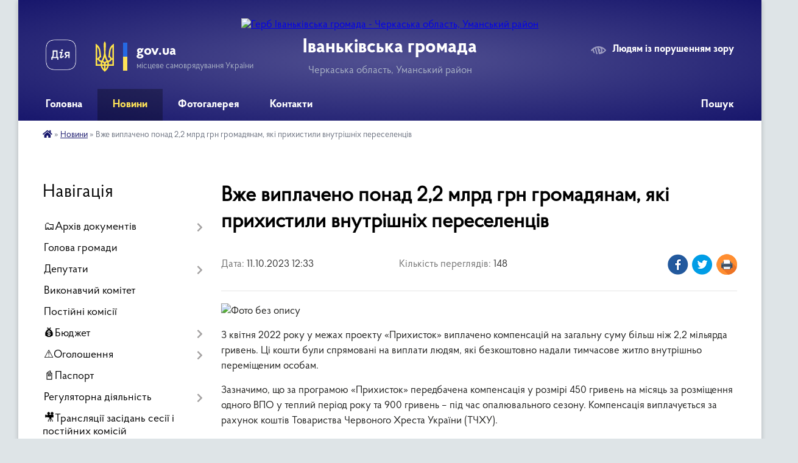

--- FILE ---
content_type: text/html; charset=UTF-8
request_url: https://ivankivska-gromada.gov.ua/news/1697016885/
body_size: 28754
content:
<!DOCTYPE html>
<html lang="uk">
<head>
	<!--[if IE]><meta http-equiv="X-UA-Compatible" content="IE=edge"><![endif]-->
	<meta charset="utf-8">
	<meta name="viewport" content="width=device-width, initial-scale=1">
	<!--[if IE]><script>
		document.createElement('header');
		document.createElement('nav');
		document.createElement('main');
		document.createElement('section');
		document.createElement('article');
		document.createElement('aside');
		document.createElement('footer');
		document.createElement('figure');
		document.createElement('figcaption');
	</script><![endif]-->
	<title>Вже виплачено понад 2,2 млрд грн громадянам, які прихистили внутрішніх переселенців | Іваньківська громада</title>
	<meta name="description" content=". . З квітня 2022 року у межах проекту &amp;laquo;Прихисток&amp;raquo; виплачено компенсацій на загальну суму більш ніж 2,2 мільярда гривень. Ці кошти були спрямовані на виплати людям, які безкоштовно надали тимчасове житло внутрішньо переміщеним о">
	<meta name="keywords" content="Вже, виплачено, понад, 2,2, млрд, грн, громадянам,, які, прихистили, внутрішніх, переселенців, |, Іваньківська, громада">

	
		<meta property="og:image" content="https://rada.info/upload/users_files/04061292/1f207351b3d987dcddebbfe784586f5c.png">
	<meta property="og:image:width" content="598">
	<meta property="og:image:height" content="400">
			<meta property="og:title" content="Вже виплачено понад 2,2 млрд грн громадянам, які прихистили внутрішніх переселенців">
				<meta property="og:type" content="article">
	<meta property="og:url" content="https://ivankivska-gromada.gov.ua/news/1697016885/">
		
		<link rel="apple-touch-icon" sizes="57x57" href="https://gromada.org.ua/apple-icon-57x57.png">
	<link rel="apple-touch-icon" sizes="60x60" href="https://gromada.org.ua/apple-icon-60x60.png">
	<link rel="apple-touch-icon" sizes="72x72" href="https://gromada.org.ua/apple-icon-72x72.png">
	<link rel="apple-touch-icon" sizes="76x76" href="https://gromada.org.ua/apple-icon-76x76.png">
	<link rel="apple-touch-icon" sizes="114x114" href="https://gromada.org.ua/apple-icon-114x114.png">
	<link rel="apple-touch-icon" sizes="120x120" href="https://gromada.org.ua/apple-icon-120x120.png">
	<link rel="apple-touch-icon" sizes="144x144" href="https://gromada.org.ua/apple-icon-144x144.png">
	<link rel="apple-touch-icon" sizes="152x152" href="https://gromada.org.ua/apple-icon-152x152.png">
	<link rel="apple-touch-icon" sizes="180x180" href="https://gromada.org.ua/apple-icon-180x180.png">
	<link rel="icon" type="image/png" sizes="192x192"  href="https://gromada.org.ua/android-icon-192x192.png">
	<link rel="icon" type="image/png" sizes="32x32" href="https://gromada.org.ua/favicon-32x32.png">
	<link rel="icon" type="image/png" sizes="96x96" href="https://gromada.org.ua/favicon-96x96.png">
	<link rel="icon" type="image/png" sizes="16x16" href="https://gromada.org.ua/favicon-16x16.png">
	<link rel="manifest" href="https://gromada.org.ua/manifest.json">
	<meta name="msapplication-TileColor" content="#ffffff">
	<meta name="msapplication-TileImage" content="https://gromada.org.ua/ms-icon-144x144.png">
	<meta name="theme-color" content="#ffffff">
	
	
		<meta name="robots" content="">
	
    <link rel="preload" href="https://cdnjs.cloudflare.com/ajax/libs/font-awesome/5.9.0/css/all.min.css" as="style">
	<link rel="stylesheet" href="https://cdnjs.cloudflare.com/ajax/libs/font-awesome/5.9.0/css/all.min.css" integrity="sha512-q3eWabyZPc1XTCmF+8/LuE1ozpg5xxn7iO89yfSOd5/oKvyqLngoNGsx8jq92Y8eXJ/IRxQbEC+FGSYxtk2oiw==" crossorigin="anonymous" referrerpolicy="no-referrer" />

    <link rel="preload" href="//gromada.org.ua/themes/km2/css/styles_vip.css?v=3.34" as="style">
	<link rel="stylesheet" href="//gromada.org.ua/themes/km2/css/styles_vip.css?v=3.34">
	<link rel="stylesheet" href="//gromada.org.ua/themes/km2/css/17287/theme_vip.css?v=1768981749">
	
		<!--[if lt IE 9]>
	<script src="https://oss.maxcdn.com/html5shiv/3.7.2/html5shiv.min.js"></script>
	<script src="https://oss.maxcdn.com/respond/1.4.2/respond.min.js"></script>
	<![endif]-->
	<!--[if gte IE 9]>
	<style type="text/css">
		.gradient { filter: none; }
	</style>
	<![endif]-->

</head>
<body class="">

	<a href="#top_menu" class="skip-link link" aria-label="Перейти до головного меню (Alt+1)" accesskey="1">Перейти до головного меню (Alt+1)</a>
	<a href="#left_menu" class="skip-link link" aria-label="Перейти до бічного меню (Alt+2)" accesskey="2">Перейти до бічного меню (Alt+2)</a>
    <a href="#main_content" class="skip-link link" aria-label="Перейти до головного вмісту (Alt+3)" accesskey="3">Перейти до текстового вмісту (Alt+3)</a>




	
	<div class="wrap">
		
		<header>
			<div class="header_wrap">
				<div class="logo">
					<a href="https://ivankivska-gromada.gov.ua/" id="logo" class="form_2">
						<img src="https://rada.info/upload/users_files/25659941/gerb/IAEA_2_z_AAzI_EEACozI.png" alt="Герб Іваньківська громада - Черкаська область, Уманський район">
					</a>
				</div>
				<div class="title">
					<div class="slogan_1">Іваньківська громада</div>
					<div class="slogan_2">Черкаська область, Уманський район</div>
				</div>
				<div class="gov_ua_block">
					<a class="diia" href="https://diia.gov.ua/" target="_blank" rel="nofollow" title="Державні послуги онлайн"><img src="//gromada.org.ua/themes/km2/img/diia.png" alt="Логотип Diia"></a>
					<img src="//gromada.org.ua/themes/km2/img/gerb.svg" class="gerb" alt="Герб України">
					<span class="devider"></span>
					<div class="title">
						<b>gov.ua</b>
						<span>місцеве самоврядування України</span>
					</div>
				</div>
								<div class="alt_link">
					<a href="#" rel="nofollow" title="Режим високої контастності" onclick="return set_special('0b03602c63dbfc11da2721f3c90f2c4e791ecce9');">Людям із порушенням зору</a>
				</div>
								
				<section class="top_nav">
					<nav class="main_menu" id="top_menu">
						<ul>
														<li class="">
								<a href="https://ivankivska-gromada.gov.ua/main/"><span>Головна</span></a>
																							</li>
														<li class="active has-sub">
								<a href="https://ivankivska-gromada.gov.ua/news/"><span>Новини</span></a>
																<button onclick="return show_next_level(this);" aria-label="Показати підменю"></button>
																								<ul>
																		<li>
										<a href="https://ivankivska-gromada.gov.ua/chistacherkaschina2021-golova-oda-ogoloshue-velike-pribirannya-po-vsij-oblasti-14-27-45-23-04-2021/">#ЧистаЧеркащина2021: Голова ОДА оголошує велике прибирання по всій області</a>
																													</li>
																		<li>
										<a href="https://ivankivska-gromada.gov.ua/privitannya-10-26-50-07-03-2018/">привітання</a>
																													</li>
																		<li>
										<a href="https://ivankivska-gromada.gov.ua/godina-vidpochinku-pid-duhovij-orkestr-1534318655/">Година відпочинку під духовий оркестр</a>
																													</li>
																										</ul>
															</li>
														<li class="">
								<a href="https://ivankivska-gromada.gov.ua/photo/"><span>Фотогалерея</span></a>
																							</li>
														<li class="">
								<a href="https://ivankivska-gromada.gov.ua/feedback/"><span>Контакти</span></a>
																							</li>
																				</ul>
					</nav>
					&nbsp;
					<button class="menu-button" id="open-button"><i class="fas fa-bars"></i> Меню сайту</button>
					<a href="https://ivankivska-gromada.gov.ua/search/" rel="nofollow" class="search_button">Пошук</a>
				</section>
				
			</div>
		</header>
				
		<section class="bread_crumbs">
		<div xmlns:v="http://rdf.data-vocabulary.org/#"><a href="https://ivankivska-gromada.gov.ua/" title="Головна сторінка"><i class="fas fa-home"></i></a> &raquo; <a href="https://ivankivska-gromada.gov.ua/news/" aria-current="page">Новини</a>  &raquo; <span>Вже виплачено понад 2,2 млрд грн громадянам, які прихистили внутрішніх переселенців</span></div>
	</section>
	
	<section class="center_block">
		<div class="row">
			<div class="grid-25 fr">
				<aside>
				
									
										<div class="sidebar_title">Навігація</div>
										
					<nav class="sidebar_menu" id="left_menu">
						<ul>
														<li class=" has-sub">
								<a href="https://ivankivska-gromada.gov.ua/docs/"><span>🗂️Архів документів</span></a>
																<button onclick="return show_next_level(this);" aria-label="Показати підменю"></button>
																								<ul>
																		<li class=" has-sub">
										<a href="https://ivankivska-gromada.gov.ua/programi-1522051084/"><span>Програми</span></a>
																				<button onclick="return show_next_level(this);" aria-label="Показати підменю"></button>
																														<ul>
																						<li><a href="https://ivankivska-gromada.gov.ua/programa-socialnoekonomichnogo-rozvitku-ivankivskoi-ob’ednanoi-teritorialnoi-gromadi-na-2020-rik-1584367806/"><span>Програма соціально-економічного  розвитку  Іваньківської об’єднаної територіальної громади  на  2020 рік</span></a></li>
																						<li><a href="https://ivankivska-gromada.gov.ua/programi-1522051241/"><span>Програми</span></a></li>
																						<li><a href="https://ivankivska-gromada.gov.ua/programa-socialnoekonomichnogo-rozvitku-ivankivskoi-ob’ednanoi-teritorialnoi-gromadi-na-2018-rik-1522051277/"><span>ПРОГРАМА соціально-економічного розвитку Іваньківської об’єднаної територіальної громади на 2018 рік</span></a></li>
																						<li><a href="https://ivankivska-gromada.gov.ua/programa-organizacii-ta-provedennya-gromadskih-robit-ivankivskoi-silskoi-radi-na-2018-rik-1522051330/"><span>ПРОГРАМА ОРГАНІЗАЦІЇ ТА ПРОВЕДЕННЯ ГРОМАДСЬКИХ РОБІТ ІВАНЬКІВСЬКОЇ СІЛЬСЬКОЇ РАДИ НА 2018 РІК.</span></a></li>
																						<li><a href="https://ivankivska-gromada.gov.ua/programa-organizaciya-perevezen-pilgovih-kategorij-naselennya-ta-vidshkoduvannya-inshih-pilg-zhitelyam-ivankivskoi-otg-na-2018-–-2020--roki-1522051373/"><span>ПРОГРАМА «Організація перевезень пільгових категорій  населення, та відшкодування інших  пільг  жителям  Іваньківської  ОТГ на 2018 – 2020   роки»</span></a></li>
																						<li><a href="https://ivankivska-gromada.gov.ua/programa-socialnogo-zahistu-naselennya-ta-vidznachennya-derzhavnih-ta-profesijnih-svyat-pam’yatnih-dat-v-istorii-ukraini-rajonu-ta-sela-1522051423/"><span>ПРОГРАМА СОЦІАЛЬНОГО ЗАХИСТУ НАСЕЛЕННЯ ТА ВІДЗНАЧЕННЯ ДЕРЖАВНИХ ТА ПРОФЕСІЙНИХ СВЯТ, ПАМ’ЯТНИХ ДАТ В ІСТОРІЇ УКРАЇНИ РАЙОНУ ТА СЕЛА</span></a></li>
																						<li><a href="https://ivankivska-gromada.gov.ua/kompleksna-programa-blagoustroju-teritorii-ta-utrimannya-ob’ektiv-komunalnij-vlasnosti-ivankivskoi-ob’ednanoi-teritorialnoi-gromadi-na-20182020-roki-1/"><span>Комплексна програма  благоустрою території та утримання об’єктів комунальній власності Іваньківської об’єднаної територіальної громади на 2018-2020 роки</span></a></li>
																						<li><a href="https://ivankivska-gromada.gov.ua/programa-pitna-voda-sil-ivankivskoi-silskoi-radi-na-2018-2020-roki-1522051635/"><span>Програма «Питна вода сіл  Іваньківської  сільської  ради» на 2018 - 2020 роки</span></a></li>
																						<li><a href="https://ivankivska-gromada.gov.ua/kompleksna-programa-„turbota-na-20182020-roki-1522051684/"><span>Комплексна програма „Турбота “ на 2018-2020 роки</span></a></li>
																						<li><a href="https://ivankivska-gromada.gov.ua/programa-obdarovanist-na-20182020-roki-1522051855/"><span>Програма «Обдарованість» на 2018-2020 роки</span></a></li>
																						<li><a href="https://ivankivska-gromada.gov.ua/dijuchi-programi-09-18-32-25-01-2022/"><span>Діючі програми</span></a></li>
																																</ul>
																			</li>
																										</ul>
															</li>
														<li class="">
								<a href="https://ivankivska-gromada.gov.ua/golova-gromadi-17-03-45-04-01-2018/"><span>Голова громади</span></a>
																							</li>
														<li class=" has-sub">
								<a href="https://ivankivska-gromada.gov.ua/deputati-16-20-40-04-01-2018/"><span>Депутати</span></a>
																<button onclick="return show_next_level(this);" aria-label="Показати підменю"></button>
																								<ul>
																		<li class="">
										<a href="https://ivankivska-gromada.gov.ua/vidomosti-pro-deputativ-8-sklikannya-08-33-48-28-09-2021/"><span>Відомості про депутатів 8 скликання</span></a>
																													</li>
																										</ul>
															</li>
														<li class="">
								<a href="https://ivankivska-gromada.gov.ua/vikonavchij-komitet-16-56-01-04-01-2018/"><span>Виконавчий комітет</span></a>
																							</li>
														<li class="">
								<a href="https://ivankivska-gromada.gov.ua/postijni-komisii-17-00-39-04-01-2018/"><span>Постійні комісії</span></a>
																							</li>
														<li class=" has-sub">
								<a href="https://ivankivska-gromada.gov.ua/bjudzhet-14-32-57-05-03-2018/"><span>💰Бюджет</span></a>
																<button onclick="return show_next_level(this);" aria-label="Показати підменю"></button>
																								<ul>
																		<li class=" has-sub">
										<a href="https://ivankivska-gromada.gov.ua/zvit-pro-vikonistannya-koshtiv-za-sim-misyaciv-2018-roku-1535012273/"><span>звіт про виконистання коштів за сім місяців 2018 року</span></a>
																				<button onclick="return show_next_level(this);" aria-label="Показати підменю"></button>
																														<ul>
																						<li><a href="https://ivankivska-gromada.gov.ua/i-dohodi-1535012597/"><span>І.  Доходи</span></a></li>
																						<li><a href="https://ivankivska-gromada.gov.ua/ii-vidatki-1535012555/"><span>ІІ. Видатки</span></a></li>
																						<li><a href="https://ivankivska-gromada.gov.ua/2b-vidatki-za-koshtami-na-rahunkah-v-bankah-1535012494/"><span>2.Б. Видатки за коштами на рахунках в банках</span></a></li>
																						<li><a href="https://ivankivska-gromada.gov.ua/iii-kredituvannya-1535012430/"><span>IІІ. Кредитування</span></a></li>
																						<li><a href="https://ivankivska-gromada.gov.ua/zvit-pro-bjudzhetnu-zaborgovanist-po-specialnomu-fondu-1535012670/"><span>звіт про бюджетну заборгованість по спеціальному фонду</span></a></li>
																						<li><a href="https://ivankivska-gromada.gov.ua/zvit-pro-bjudzhetnu-zaborgovanist-po-zagalnomu-fondu-1535012757/"><span>звіт про бюджетну заборгованість по загальному фонду</span></a></li>
																						<li><a href="https://ivankivska-gromada.gov.ua/zvit-pro-vikonannya-miscevih-bjudzhetiv-za-sichen-lipen-2018-roku-1535012882/"><span>звіт про виконання місцевих бюджетів  за січень- липень 2018 року</span></a></li>
																						<li><a href="https://ivankivska-gromada.gov.ua/zvit-pro-vikoristannya-koshtiv-z-rezervnogo-fondu-1535012924/"><span>Звіт про використання коштів з резервного фонду</span></a></li>
																						<li><a href="https://ivankivska-gromada.gov.ua/zvit-pro-nadannya-ta-vikoristannya-miscevimi-bjudzhetami-dotacij-ta-subvencij-otrimmanih-z-derzhavnogo-bjudetu-1535013519/"><span>звіт про надання та використання місцевими бюджетами дотацій та субвенцій, отримманих з державного бюдету</span></a></li>
																						<li><a href="https://ivankivska-gromada.gov.ua/informaciya-pro-vikonannya-zahischenih-vidatkiv-miscevih-bjudzhetiv-1535013568/"><span>Інформація про виконання захищених видатків місцевих бюджетів</span></a></li>
																						<li><a href="https://ivankivska-gromada.gov.ua/rozdil-ii-informaciya-pro-zaborgovanist-rozporyadnikiv-ta-oderzhuvachiv-koshtiv-miscevih-bjudzhetiv-za-okremimi-programami-1535013619/"><span>Розділ II. Інформація про заборгованість розпорядників та одержувачів коштів місцевих бюджетів за окремими програмами</span></a></li>
																						<li><a href="https://ivankivska-gromada.gov.ua/finansuvannya-bjudzhetu-1535013654/"><span>фінансування бюджету</span></a></li>
																																</ul>
																			</li>
																		<li class=" has-sub">
										<a href="https://ivankivska-gromada.gov.ua/dodatki-do-rishen-pro-bjudzhet-14-38-05-05-03-2018/"><span>Додатки до рішень про бюджет</span></a>
																				<button onclick="return show_next_level(this);" aria-label="Показати підменю"></button>
																														<ul>
																						<li><a href="https://ivankivska-gromada.gov.ua/poyasnjuvalna-zapiska--do-rishennya-ivankivskoi-silskoi-radi--vid-22122017-roku-	№-31vii-„-pro-bjudzhet-ob’ednanoi-teritorialnoi-gromadi-na-2018-rik--/"><span>ПОЯСНЮВАЛЬНА  ЗАПИСКА   до  рішення  Іваньківської  сільської  ради    від  22.12.2017 року 	№ 3-1/VII  „ Про бюджет  об’єднаної територіальної громади на  2018 рік ”</span></a></li>
																						<li><a href="https://ivankivska-gromada.gov.ua/dodatok-№1	do-rishennya-silskoi-radi-vid-22122017-№31vii	-pro-bjudzhet-obednanoi-teritorialnoi-gromadi-na-2018-rik-14-44-29-05-03-2018/"><span>Додаток №1	до рішення сільської ради від 22.12.2017  №3-1/VII	 "Про бюджет об'єднаної територіальної громади на 2018 рік"</span></a></li>
																						<li><a href="https://ivankivska-gromada.gov.ua/dodatok-№2	-do-rishennya-silskoi-radi-vid-22122017-№-31vii	-pro-bjudzhet-obednanoi-teritorialnoi-gromadi-na-2018-rik-14-51-47-05-03-2018/"><span>Додаток №2	 до рішення сільської ради від 22.12.2017 № 3-1/VII	 "Про бюджет об'єднаної територіальної громади на 2018 рік"</span></a></li>
																						<li><a href="https://ivankivska-gromada.gov.ua/dodatok-№3	-do-rishennya-sesii-silskoi-radi-vid-30012018-№-43vii	-pro-bjudzhet-obednanoi-teritorialnoi-gromadi-na-2018-rik-14-57-31-05-03-2018/"><span>Додаток №3	 до рішення сесії сільської ради від 30.01.2018 № 4-3/VII	 "Про бюджет об'єднаної територіальної громади на 2018 рік"</span></a></li>
																						<li><a href="https://ivankivska-gromada.gov.ua/dodatok-№1	-do-rishennya-silskoi-radi-vid-22122017-№31vii	-pro-bjudzhet-obednanoi-teritorialnoi-gromadi-na-2018-rik-14-58-49-05-03-2018/"><span>Додаток №1	 до рішення сільської ради від 22.12.2017  №3-1/VII	 "Про бюджет об'єднаної територіальної громади на 2018 рік"</span></a></li>
																						<li><a href="https://ivankivska-gromada.gov.ua/dodatok-№-3-do-rishennya-silskoi-radi-vid-22122017r-№-31vii-pro-bjudzhet-obednanoi-teritorialnoi-gromadi-na-2018-rik-15-00-16-05-03-2018/"><span>Додаток № 3  до рішення сільської ради від 22.12.2017р. № 3-1/VІІ "Про бюджет об'єднаної територіальної громади на 2018 рік"</span></a></li>
																						<li><a href="https://ivankivska-gromada.gov.ua/poyasnjuvalna-zapiska-do-rishennya-ivankivskoi-silskoi-radi-vid-22122017-r-№-31vii-15-01-33-05-03-2018/"><span>Пояснювальна  записка до  рішення Іваньківської сільської  ради  від 22.12.2017 р. № 3-1/VII</span></a></li>
																						<li><a href="https://ivankivska-gromada.gov.ua/poyasnjuvalna-zapiska--do-prognozu-rishennya-pokaznikiv-miscevogo-bjudzhetu-ivankivskoi-silskoi-radi-za-osnovnimi-vidami-dohodiv------vidatkiv-ta-fina/"><span>Пояснювальна записка    до прогнозу рішення показників місцевого бюджету Іваньківської сільської ради за основними видами доходів,                                                                                      видатків та фінансування на наступ</span></a></li>
																						<li><a href="https://ivankivska-gromada.gov.ua/dodatok-№1	-do-rishennya-silskoi-radi-vid-30012018-№-41vii-1522050178/"><span>Додаток №1	 до рішення сільської ради від 30.01.2018  № 4-1/VII</span></a></li>
																						<li><a href="https://ivankivska-gromada.gov.ua/dodatok-№2	-do-rishennya-silskoi-radi-vid-30012018-№-41vii-1522050254/"><span>Додаток №2	 до рішення сільської ради від 30.01.2018  № 4-1/VII</span></a></li>
																						<li><a href="https://ivankivska-gromada.gov.ua/dodatok-№3	-do-rishennya-silskoi-radi-vid-30012018-№-41vii-1522050308/"><span>Додаток №3	 до рішення сільської ради від 30.01.2018  № 4-1/VII</span></a></li>
																						<li><a href="https://ivankivska-gromada.gov.ua/dodatok-№-4	-do-rishennya-silskoi-radi-vid-30012018-№-41vii-1522050369/"><span>Додаток № 4	 до рішення сільської ради від 30.01.2018  № 4-1/VII</span></a></li>
																						<li><a href="https://ivankivska-gromada.gov.ua/poyasnjuvalna-zapiska-1522050513/"><span>Пояснювальна записка</span></a></li>
																						<li><a href="https://ivankivska-gromada.gov.ua/poyasnjuvalna-zapiska-do-rishennya-ivankivskoi-silskoi-radi-vid-22122017-r-№-31vii--v-redakcii-rishennya-silskoi-radi-vid-300118-r-№-43vii-1522050566/"><span>Пояснювальна  записка до  рішення Іваньківської сільської  ради  від 22.12.2017 р. № 3-1/VII  ( в редакції рішення сільської ради від 30.01.18 р. № 4-3/VII).</span></a></li>
																						<li><a href="https://ivankivska-gromada.gov.ua/dodatok-№1	-do-rishennya-silskoi-radi-vid-15032018-№-61vii-1522050644/"><span>Додаток №1	 до рішення сільської ради від 15.03.2018  № 6-1/VII</span></a></li>
																						<li><a href="https://ivankivska-gromada.gov.ua/dodatok-№-2	-do-rishennya-silskoi-radi-vid-15032018-№-61vii-1522050694/"><span>Додаток № 2	 до рішення сільської ради від 15.03.2018  № 6-1/VII</span></a></li>
																						<li><a href="https://ivankivska-gromada.gov.ua/dodatok-№-3	-do-rishennya-silskoi-radi-vid-15032018-№-61vii-1522050761/"><span>Додаток № 3	 до рішення сільської ради від 15.03.2018  № 6-1/VII</span></a></li>
																						<li><a href="https://ivankivska-gromada.gov.ua/dodatok-№-4-5-6	-do-rishennya-silskoi-radi-vid-15032018-№-61vii-1522050826/"><span>Додаток № 4, 5, 6	 до рішення сільської ради від 15.03.2018  № 6-1/VII</span></a></li>
																						<li><a href="https://ivankivska-gromada.gov.ua/poyasnjuvalna-zapiska-vid-15032018-r--№61vii-1522050937/"><span>Пояснювальна записка  від 15.03.2018 р.   №6-1/VІІ</span></a></li>
																						<li><a href="https://ivankivska-gromada.gov.ua/poyasnjuvalna-zapiska-do-rishennya-ivankivskoi-silskoi-radi-vid-22122017-r-№-31vii--v-redakcii-rishennya-silskoi-radi-vid-15032018r-№-61vii-1522050982/"><span>Пояснювальна  записка до  рішення Іваньківської сільської  ради  від 22.12.2017 р. № 3-1/VII  ( в редакції рішення сільської ради від 15.03.2018р. № 6-1/VII).</span></a></li>
																																</ul>
																			</li>
																		<li class="">
										<a href="https://ivankivska-gromada.gov.ua/dodatki-do-13-sesii-1534224444/"><span>Додатки до 13 сесії</span></a>
																													</li>
																		<li class="">
										<a href="https://ivankivska-gromada.gov.ua/informaciya-pro-pidsumki-vikonannya-bjudzhetu-ivankivskoi-silskoi-teritorialnoi-gromadi-za-2021-rik-10-06-52-06-06-2022/"><span>Інформація про підсумки виконання бюджету  Іваньківської сільської територіальної громади за 2021 рік</span></a>
																													</li>
																		<li class="">
										<a href="https://ivankivska-gromada.gov.ua/prognoz-miscevogo-bjudzhetu-na-20222024-roki-10-48-54-01-09-2021/"><span>Прогноз місцевого бюджету на 2022-2024 роки</span></a>
																													</li>
																		<li class="">
										<a href="https://ivankivska-gromada.gov.ua/zvit-po-bjudzhetu-za-sichenserpen-1538547553/"><span>звіт по бюджету за січень-серпень</span></a>
																													</li>
																		<li class=" has-sub">
										<a href="https://ivankivska-gromada.gov.ua/zviti-1531826913/"><span>звіти</span></a>
																				<button onclick="return show_next_level(this);" aria-label="Показати підменю"></button>
																														<ul>
																						<li><a href="https://ivankivska-gromada.gov.ua/zvit-pro-vikonannya-bjudzhetu-za-i-pivrichchya-2022-roku-15-13-24-06-09-2022/"><span>Звіт про виконання бюджету за І півріччя 2022 року</span></a></li>
																						<li><a href="https://ivankivska-gromada.gov.ua/2b-vidatki-za-koshtami-na-rahunkah-v-bankah-1531830960/"><span>2.Б. Видатки за коштами на рахунках в банках</span></a></li>
																						<li><a href="https://ivankivska-gromada.gov.ua/zvit-pro-vikonannya-bjudzhetu-za-2019-rik-1601902000/"><span>Звіт про виконання бюджету за 2019 рік</span></a></li>
																						<li><a href="https://ivankivska-gromada.gov.ua/zvit-pro-vikonannya-bjudzhetu-za-i-kvartal-2020-roku-1601902333/"><span>Звіт про виконання бюджету за І квартал 2020 року</span></a></li>
																																</ul>
																			</li>
																		<li class="">
										<a href="https://ivankivska-gromada.gov.ua/zvit-pro-nadannya-ta-vikoristannya-miscevimi-bjudzhetami-dotacij-ta-subvencij-otrimanih-z-derzhavnogo-bjudzhetu-1531830791/"><span>Звіт про надання та використання місцевими бюджетами дотацій та субвенцій,  отриманих з державного бюджету</span></a>
																													</li>
																		<li class="">
										<a href="https://ivankivska-gromada.gov.ua/zvit-pro-vikoristannya-koshtiv-z-rezervnogo-fondu-1531830877/"><span>Звіт про використання коштів з резервного фонду</span></a>
																													</li>
																		<li class="">
										<a href="https://ivankivska-gromada.gov.ua/2b-vidatki-za-koshtami-na-rahunkah-v-bankah-1531831159/"><span>2.Б. Видатки за коштами на рахунках в банках</span></a>
																													</li>
																		<li class="">
										<a href="https://ivankivska-gromada.gov.ua/i-dohodi-1531831239/"><span>І.  Доходи</span></a>
																													</li>
																		<li class="">
										<a href="https://ivankivska-gromada.gov.ua/zvit-pro-vikonannya-bjudzhetu-ivankivskoi-silskoi-teritorialnoi-gromadi-za-i-pivrichchya-2023-roku-2351900000-12-03-52-21-11-2023/"><span>21.07.2023 звіт про виконання бюджету Іваньківської сільської територіальної громади за І півріччя 2023 року (2351900000).</span></a>
																													</li>
																		<li class="">
										<a href="https://ivankivska-gromada.gov.ua/27102023-zvit-pro-vikonannya-bjudzhetu-ivankivskoi-silskoi-teritorialnoi-gromadi-za-9-misyaciv-2023-roku-2351900000-12-08-54-21-11-2023/"><span>27.10.2023 звіт про виконання бюджету  Іваньківської сільської територіальної  громади за 9 місяців 2023 року  (2351900000)</span></a>
																													</li>
																		<li class="">
										<a href="https://ivankivska-gromada.gov.ua/zvit-za-iii-kvartal-2018-roku-1540556980/"><span>звіт за ІІІ квартал 2018 року</span></a>
																													</li>
																		<li class="">
										<a href="https://ivankivska-gromada.gov.ua/bjudzhetnij-zapit-1583244366/"><span>03.12.2019 рік бюджетний запит</span></a>
																													</li>
																		<li class="">
										<a href="https://ivankivska-gromada.gov.ua/zvit-za-ii-kvartal-2019-roku-1563370920/"><span>звіт за ІІ квартал 2019 року</span></a>
																													</li>
																		<li class="">
										<a href="https://ivankivska-gromada.gov.ua/prognoz-bjudzhetu-na-20222023-roki-10-13-00-24-02-2021/"><span>Прогноз бюджету на 2022-2023 роки</span></a>
																													</li>
																										</ul>
															</li>
														<li class=" has-sub">
								<a href="https://ivankivska-gromada.gov.ua/ogoloshennya-17-11-31-19-02-2018/"><span>⚠️Оголошення</span></a>
																<button onclick="return show_next_level(this);" aria-label="Показати підменю"></button>
																								<ul>
																		<li class="">
										<a href="https://ivankivska-gromada.gov.ua/17022022-roku-povidomlennya-pro-provedennya-gromadskih-obgovoren-pid-chas-rozroblennya-detalnogo-planu-teritorii-v-seli-ivanki-14-27-34-17-02-2022/"><span>17.02.2022 року. Повідомлення про проведення громадських обговорень під час розроблення детального плану території в селі Іваньки</span></a>
																													</li>
																		<li class="">
										<a href="https://ivankivska-gromada.gov.ua/20032024-povidomlennya-pro-planovu-diyalnist-yaka-pidlyagae-ocinci-vplivu-na-dovkillya-08-27-33-20-03-2024/"><span>20.03.2024 Повідомлення про планову діяльність, яка підлягає оцінці впливу на довкілля</span></a>
																													</li>
																		<li class="">
										<a href="https://ivankivska-gromada.gov.ua/ogoloshennya-pro-futbol-1527090584/"><span>оголошення про футбол</span></a>
																													</li>
																		<li class="">
										<a href="https://ivankivska-gromada.gov.ua/19102021-povidomlennya-pro-opriljudnennya-zvitu-pro-strategichnu-ekologichnu-ocinku-proektu-detalnij-plan-teritorii-chastin-zhitlovogo-kvart-14-05-29-/"><span>19.10.2021 ПОВІДОМЛЕННЯ ПРО ОПРИЛЮДНЕННЯ  ЗВІТУ ПРО СТРАТЕГІЧНУ ЕКОЛОГІЧНУ ОЦІНКУ ПРОЕКТУ  «ДЕТАЛЬНИЙ  ПЛАН  ТЕРИТОРІЇ ЧАСТИН ЖИТЛОВОГО КВАРТАЛУ ТА ВИРОБНИЧОЇ ЗОНИ ПО ВУЛИЦІ ФЕДОРА ПАРІЯ В С. ІВАНЬКИ»</span></a>
																													</li>
																		<li class="">
										<a href="https://ivankivska-gromada.gov.ua/zvit-pro-strategichnu-ekologichnu-ocinku-14-07-44-19-10-2021/"><span>ЗВІТ ПРО СТРАТЕГІЧНУ ЕКОЛОГІЧНУ ОЦІНКУ</span></a>
																													</li>
																		<li class="">
										<a href="https://ivankivska-gromada.gov.ua/ogoloshennya-pro-orendu-primischennya-1543833190/"><span>Оголошення про оренду приміщення</span></a>
																													</li>
																		<li class=" has-sub">
										<a href="https://ivankivska-gromada.gov.ua/ogoloshennya-1549458629/"><span>оголошення</span></a>
																				<button onclick="return show_next_level(this);" aria-label="Показати підменю"></button>
																														<ul>
																						<li><a href="https://ivankivska-gromada.gov.ua/ogoloshennya-pro-skasuvannya-konkursu-09-45-05-16-12-2020/"><span>Оголошення про скасування конкурсу</span></a></li>
																																</ul>
																			</li>
																		<li class="">
										<a href="https://ivankivska-gromada.gov.ua/ogoloshennya-pro-zasidannya-pozachergovoi-sesii-silskoi-radi-1560440910/"><span>ОГОЛОШЕННЯ ПРО ЗАСІДАННЯ ЧЕРГОВОЇ СЕСІЇ СІЛЬСЬКОЇ РАДИ</span></a>
																													</li>
																		<li class="">
										<a href="https://ivankivska-gromada.gov.ua/ogoloshennya-pro-konkurs-na-cnap-1579185520/"><span>Оголошення про конкурс на ЦНАП</span></a>
																													</li>
																		<li class=" has-sub">
										<a href="https://ivankivska-gromada.gov.ua/ogoloshennya-pro-konkurs-1523945156/"><span>оголошення про конкурс</span></a>
																				<button onclick="return show_next_level(this);" aria-label="Показати підменю"></button>
																														<ul>
																						<li><a href="https://ivankivska-gromada.gov.ua/protokol-№-1-zasidannya-konkursnoi-komisii-na-zamischennya-vakantnoi-posadi-direktora-opornogo-navchalnogo-zakladu-ivankivska-zagalnoosvitnya-shkola-i/"><span>Протокол № 1 засідання конкурсної комісії на заміщення вакантної посади директора опорного навчального закладу "Іваньківська загальноосвітня школа І-ІІІ ступенів  Іваньківської сільської ради Черкаської області"</span></a></li>
																						<li><a href="https://ivankivska-gromada.gov.ua/07042021-roku-ogoloshennya-pro-konkurs-na-golovnogo-specialista-finansovogo-viddilu-ivankivskoi-silskoi-radi-16-06-35-09-04-2021/"><span>07.04.2021 року оголошення про конкурс на головного спеціаліста фінансового відділу Іваньківської сільської ради</span></a></li>
																						<li><a href="https://ivankivska-gromada.gov.ua/protokol-№-2-zasidannya-konkursnoi-komisii-vakantnoi-posadi-direktora-opornogo-navchalnogo-zakladu-ivankivska-zagalnoosvitnya-shkola-iiii-stupeniv-iva/"><span>Протокол № 2 засідання конкурсної комісії вакантної посади директора опорного навчального закладу  "Іваньківська загальноосвітня школа І-ІІІ ступенів іваньківської сільської ради Черкаської області"</span></a></li>
																						<li><a href="https://ivankivska-gromada.gov.ua/ogoloshennya-pro-konkurs-na-nachalnika-viddilu-kadriv-ta-arhivnogo-zberezhennya-12-09-42-15-03-2021/"><span>оголошення про конкурс на начальника відділу кадрів та архівного збереження</span></a></li>
																						<li><a href="https://ivankivska-gromada.gov.ua/ogoloshennya-pro-juriskonsulta-1537257076/"><span>оголошення про юрисконсульта</span></a></li>
																						<li><a href="https://ivankivska-gromada.gov.ua/ogoloshennya-pro-konkurs-na-specialista-i-kategorii-viddilu-osviti-kulturi-molodi-ta-sportu-ivankivskoi-silskoi-radi-09-03-57-23-10-2021/"><span>Оголошення про конкурс на  спеціаліста І категорії відділу освіти, культури, молоді та спорту Іваньківської сільської ради</span></a></li>
																						<li><a href="https://ivankivska-gromada.gov.ua/ogoloshennya-pro-konkurs-na-direktora-opornogo-navchalnogo-zakladu-ivankivska-zagalnoosvitnya-shkola-iiii-stupeniv-ivankivskoi-silskoi-radi-cherkaskoi/"><span>Оголошення про конкурс на директора опорного навчального закладу "Іваньківська загальноосвітня школа І-ІІІ ступенів Іваньківської сільської ради Черкаської області"</span></a></li>
																						<li><a href="https://ivankivska-gromada.gov.ua/ogoloshennya-pro-nachalnika-viddilu-ekonomichnogo-rozvitku-torgivli-ta-investicij-ivankivskoi-silskoi-radi-09-51-39-08-07-2021/"><span>Оголошення про начальника відділу економічного розвитку, торгівлі та інвестицій Іваньківської сільської ради</span></a></li>
																						<li><a href="https://ivankivska-gromada.gov.ua/ogoloshennya-pro-nachalnika-viddilu-ekonomichnogo-rozvitku-torgivli-investicij-ivankivskoi-silskoi-radi-1583136139/"><span>Оголошення про начальника  Фінансового відділу Іваньківської сільської ради</span></a></li>
																																</ul>
																			</li>
																		<li class="">
										<a href="https://ivankivska-gromada.gov.ua/zayava-pro-viznachennya-obsyagu-strategichnoi-ekologichnoi-ocinki-proektu-detalnogo-planu-teritorii-detalnij-plan-teritorii-chastin-zhitlovo-09-48-35-/"><span>10.09.2021 року. Заява про визначення обсягу стратегічної екологічної оцінки проекту детального плану території. Детальний план території частин житлового кварталу та виробничої зони по вулиці Федора Парія в с. Іваньки</span></a>
																													</li>
																		<li class="">
										<a href="https://ivankivska-gromada.gov.ua/ogoloshennya-pro-provedennya-gromadskih-sluhan-14-37-31-20-01-2022/"><span>24.05.2022 року Повідомлення про проведення громадських слухань щодо врахування громадських інтересів під час розроблення детального плану території в селі Іваньки</span></a>
																													</li>
																		<li class="">
										<a href="https://ivankivska-gromada.gov.ua/roboti-pro-vstanovlennya-mezh-14-13-07-22-09-2025/"><span>Роботи про встановлення меж</span></a>
																													</li>
																										</ul>
															</li>
														<li class="">
								<a href="https://ivankivska-gromada.gov.ua/pasport-17-06-58-04-01-2018/"><span>📓Паспорт</span></a>
																							</li>
														<li class=" has-sub">
								<a href="https://ivankivska-gromada.gov.ua/regulyatorna-diyalnist-1527086508/"><span>Регуляторна діяльність</span></a>
																<button onclick="return show_next_level(this);" aria-label="Показати підменю"></button>
																								<ul>
																		<li class=" has-sub">
										<a href="https://ivankivska-gromada.gov.ua/normativno-pravova-baza-1532787102/"><span>I. Нормативно - правова база</span></a>
																				<button onclick="return show_next_level(this);" aria-label="Показати підменю"></button>
																														<ul>
																						<li><a href="https://ivankivska-gromada.gov.ua/z-a-k-o-n--u-k-r-a-i-n-i--pro-zasadi-derzhavnoi-regulyatornoi-politiki-u-sferi-gospodarskoi-diyalnosti-1532787476/"><span>З А К О Н   У К Р А Ї Н И   Про засади державної регуляторної політики  у сфері господарської діяльності</span></a></li>
																						<li><a href="https://ivankivska-gromada.gov.ua/z-a-k-o-n-u-k-r-a-i-n-i-pro-vnesennya-zmin-do-deyakih-zakoniv-ukraini-schodo-privedennya-ih-u-vidpovidnist-iz-zakonom-ukraini-pro-zasadi-derzhavnoi-re/"><span>З А К О Н  У К Р А Ї Н И Про внесення змін до деяких законів України щодо приведення їх у відповідність із Законом України  "Про засади державної регуляторної  політики  у сфері господарської діяльності"</span></a></li>
																						<li><a href="https://ivankivska-gromada.gov.ua/postanova-km-pro-zatverdzhennya-metodik-provedennya-analizu-vplivu-ta-vidstezhennya-rezultativnosti-regulyatornogo-akta-1532787824/"><span>ПОСТАНОВА КМ Про затвердження методик проведення аналізу впливу та відстеження результативності регуляторного акта</span></a></li>
																						<li><a href="https://ivankivska-gromada.gov.ua/rozporyadzhennya-cherkaskoi-oblasnoi-derzhavnoi-administracii-vid-24032017-№-130-pro-zabezpechennya-realizacii-derzhavnoi-regulyatornoi-politiki-na-te/"><span>Розпорядження Черкаської обласної державної адміністрації від 24.03.2017 № 130 "Про забезпечення реалізації державної регуляторної політики на території Черкаської області</span></a></li>
																						<li><a href="https://ivankivska-gromada.gov.ua/rozporyadzhennya-cherkaskoi-oblasnoi-derzhavnoi-administracii-vid-20042018-№-262-pro-vnesennya-zmin-do-rozporyadzhennya-oblasnoi-derzhavnoi-administra/"><span>Розпорядження Черкаської обласної державної адміністрації від 20.04.2018 № 262 "Про внесення змін до розпорядження обласної державної адміністрації  від 24.03.2017 року № 130"</span></a></li>
																						<li><a href="https://ivankivska-gromada.gov.ua/prezentaciya-mtest-v-regulyatornij-politici-1532789977/"><span>ПРЕЗЕНТАЦІЯ М-ТЕСТ В РЕГУЛЯТОРНІЙ ПОЛІТИЦІ</span></a></li>
																						<li><a href="https://ivankivska-gromada.gov.ua/metodichni-rekomendacii-schodo-rozrobki-regulyatornih-aktiv-ta-zdijsnennya-analizu-ih-vplivu-na-malij-ta-serednij-biznes-rozrobleni-departamentom-regi/"><span>Методичні рекомендації щодо розробки регуляторних актів та здійснення аналізу їх впливу на малий та середній бізнес, розроблені Департаментом регіонального розвитку   обласноїдержавної адміністрації  для місцевих органів виконавчої влади та місцевого</span></a></li>
																						<li><a href="https://ivankivska-gromada.gov.ua/metodichni-rekomendacii-schodo-ocinki-regulyatornogo-vplivu-proektu-regulyatornogo-akta-na-konkurenciju-v-ramkah-provedennya-analizu-regulya-08-27-29-17-02-2023/"><span>17.02.2023 Методичні рекомендації щодо оцінки регуляторного впливу проекту регуляторного акта на конкуренцію в рамках проведення аналізу регуляторного впливу</span></a></li>
																						<li><a href="https://ivankivska-gromada.gov.ua/17022023-metodichni-rekomendacii-schodo-zdijsnennya-zahodiv-z-vidstezhennya-rezultativnosti-prijnyatih-regulyatornih-aktiv-ta-skasuvannya-ti-08-30-11-17-02-2023/"><span>17.02.2023 Методичні рекомендації щодо здійснення заходів з відстеження результативності прийнятих регуляторних актів та скасування тих з них, які не відповідають принципам державної регуляторної політики.</span></a></li>
																						<li><a href="https://ivankivska-gromada.gov.ua/20012022-roku-metodichni-roz’yasnennya-schodo-regulyatornosti-rishen-organiv-miscevogo-samovryaduvannya-pro-svtanovlennya-miscevih-podatki-12-28-38-20/"><span>20.01.2022 року. Методичні роз’яснення щодо регуляторності рішень органів місцевого самоврядування про свтановлення місцевих податків та зборів</span></a></li>
																																</ul>
																			</li>
																		<li class=" has-sub">
										<a href="https://ivankivska-gromada.gov.ua/planuvannya-diyalnosti-1532790572/"><span>II. Планування діяльності</span></a>
																				<button onclick="return show_next_level(this);" aria-label="Показати підменю"></button>
																														<ul>
																						<li><a href="https://ivankivska-gromada.gov.ua/08122025-pro-zatverdzhennya-planu-diyalnosti-ivankivskoi-silskoi-radi-z-pidgotovki-proektiv-regulyatornih-aktiv-na-2026-rik-09-16-49-15-12-2025/"><span>15.12.2025 Про  затвердження Плану діяльності Іваньківської сільської ради з підготовки проектів регуляторних актів на 2026 рік.</span></a></li>
																						<li><a href="https://ivankivska-gromada.gov.ua/08122025-	pro-zatverdzhennya-planu-diyalnosti-ivankivskoi-silskoi-radi-z-pidgotovki-proektiv-regulyatornih-aktiv-na-2026-rik-12-35-57-08-12-2025/"><span>08.12.2025 	Про  затвердження Плану діяльності Іваньківської сільської ради з підготовки проектів регуляторних актів на 2026 рік.</span></a></li>
																						<li><a href="https://ivankivska-gromada.gov.ua/21122022-rik-plan-diyalnosti-ivankivskoi-silskoi-radi-z-pidgotovki-proektiv-regulyatornih-aktiv-na-2023-rik-13-15-35-21-12-2022/"><span>21.12.2022 рік План діяльності Іваньківської сільської ради з підготовки проектів регуляторних актів на 2023 рік</span></a></li>
																						<li><a href="https://ivankivska-gromada.gov.ua/11112024-plan-diyalnosti-ivankivskoi-silskoi-radi-z-pidgotovki-proektiv-regulyatornih-aktiv-na-2025-rik-09-26-23-18-12-2024/"><span>11.11.2024 План діяльності Іваньківської сільської ради з підготовки проектів регуляторних актів на 2025 рік</span></a></li>
																						<li><a href="https://ivankivska-gromada.gov.ua/pro-zatverdzhennya-planu-diyalnosti-ivankivskoi-silskoi-radi-z-pidgotovki-proektiv-regulyatornih-aktiv-na-2018-rik-1543832851/"><span>03.12.2018 Про затвердження Плану діяльності Іваньківської сільської ради з підготовки проектів регуляторних актів на 2018 рік.</span></a></li>
																						<li><a href="https://ivankivska-gromada.gov.ua/pro-zatverdzhennya-planu-diyalnosti-ivankivskoi-silskoi-radi-z-pidgotovki-proektiv-regulyatornih-aktiv-na-2019-rik-1543832894/"><span>03.12.2018 Про затвердження Плану діяльності Іваньківської сільської ради з підготовки проектів регуляторних актів на 2019 рік.</span></a></li>
																						<li><a href="https://ivankivska-gromada.gov.ua/18122020-roku-plan-diyalnosti-ivankivskoi-silskoi-radi-z-pidgotovki-proektiv-regulyatornih-aktiv-na-2021-rik-15-01-31-12-01-2021/"><span>18.12.2020 року  План діяльності Іваньківської сільської ради з підготовки проектів регуляторних актів на 2021 рік</span></a></li>
																						<li><a href="https://ivankivska-gromada.gov.ua/22122023-rik-plan-diyalnosti-ivankivskoi-silskoi-radi-z-pidgotovki-proektiv-regulyatornih-aktiv-na-2024-rik-09-46-57-26-12-2023/"><span>22.12.2023 рік План діяльності Іваньківської сільської ради з підготовки проектів регуляторних актів на 2024 рік</span></a></li>
																						<li><a href="https://ivankivska-gromada.gov.ua/29112021-rik-plan-diyalnosti-ivankivskoi-silskoi-radi-z-pidgotovki-proektiv-regulyatornih-aktiv-na-2022-rik-15-33-44-29-12-2021/"><span>29.11.2021 рік План діяльності Іваньківської сільської ради з підготовки проектів регуляторних актів на 2022 рік</span></a></li>
																						<li><a href="https://ivankivska-gromada.gov.ua/04122019-plan-diyalnosti-ivankivskoi-silskoi-radi-z-pidgotovki-proektiv-regulyatornih-aktiv-na-2020-rik-1575452679/"><span>04.12.2019 План діяльності Іваньківської сільської ради з підготовки проектів регуляторних актів на 2020 рік</span></a></li>
																						<li><a href="https://ivankivska-gromada.gov.ua/16072019-roku-pro-vnesennya-zmin-do-rishennya-silskoi-radi-vid-23112018-№-186vii-pro-zatverdzhennya-planu-diyalnosti-ivankivskoi-silskoi-radi-z-pidgot/"><span>16.07.2019 року Про  внесення змін до рішення сільської ради від 23.11.2018 № 18-6/VII «Про затвердження Плану діяльності Іваньківської сільської ради з підготовки проектів регуляторних актів на 2019 рік»</span></a></li>
																																</ul>
																			</li>
																		<li class=" has-sub">
										<a href="https://ivankivska-gromada.gov.ua/opriljudnennya-proektiv-regulyatornih-aktiv-ta-analizu-regulyatornogo-vplivu-1542029874/"><span>III. Оприлюднення проектів регуляторних актів та аналізу регуляторного впливу</span></a>
																				<button onclick="return show_next_level(this);" aria-label="Показати підменю"></button>
																														<ul>
																						<li><a href="https://ivankivska-gromada.gov.ua/05122018-roku-proekt-rishennya-pro-zaboronu-prodazhu-piva-krim-bezalkogolnogo-alkogolnih-slaboalkogolnih-napoiv-vin-stolovih-sub’ektami-gospodarjuvann/"><span>05.12.2018 року  проект рішення Про заборону продажу пива (крім безалкогольного), алкогольних,  слабоалкогольних напоїв,  вин столових суб’єктами господарювання  (крім закладів ресторанного господарства) на території Іваньківської ОТГ</span></a></li>
																						<li><a href="https://ivankivska-gromada.gov.ua/22042019-roku-povidomlennya-pro-opriljudnennya-proekturishennya-ivankivskoi-silskoi-radipromiscevi-podatki-i-zbori-na-2020-rik-1557236355/"><span>22.04.2019 року Повідомлення про оприлюднення проектурішення Іваньківської сільської ради«Промісцеві податки і збори на 2020 рік»</span></a></li>
																						<li><a href="https://ivankivska-gromada.gov.ua/22042019-roku-proekt-rishennya-ivankivskoi-silskoi-radi-pro-miscevi-podatki-ta-zbori-na-2020-rik-1557236786/"><span>22.04.2019 року Проект рішення Іваньківської сільської ради Про  місцеві податки та збори на 2020 рік</span></a></li>
																						<li><a href="https://ivankivska-gromada.gov.ua/22042019-roku-arv-do-proektu-rishennya-ivankivskoi-silskoi-radi-pro-miscevi-podatki-ta-zbori-na-2020-rik-1557236852/"><span>22.04.2019 року АРВ до проекту рішення Іваньківської сільської ради Про місцеві податки та збори на 2020 рік</span></a></li>
																						<li><a href="https://ivankivska-gromada.gov.ua/05122018-roku-analiz-regulyatornogo-vplivu-do-proektu-rishennya-ivankivskoi-silskoi-radi-pro-zaboronu-prodazhu-piva-krim-bezalkogolnogo-alkogolnih-sla/"><span>05.12.2018 року Аналіз регуляторного впливу до проекту рішення Іваньківської сільської ради «Про заборону продажу пива (крім безалкогольного), алкогольних, слабоалкогольних напоїв, вин столових суб’єктами господарювання (крім закладів ресторанного го</span></a></li>
																						<li><a href="https://ivankivska-gromada.gov.ua/31032020-roku-proekt-rishennya-pro-miscevi-podatki-i-zbori-na-2021rik-1585918597/"><span>31.03.2020 року проект рішення Про місцеві податки і збори на 2021рік</span></a></li>
																						<li><a href="https://ivankivska-gromada.gov.ua/31032020-roku-analiz-regulyatornogo-vplivu-do-proektu-rishennya-ivankivskoi-silskoi-radi-pro-miscevi-podatki-i-zbori-na-2021-rik-1585918722/"><span>31.03.2020 року АНАЛІЗ  РЕГУЛЯТОРНОГО ВПЛИВУ до проекту рішення Іваньківської сільської ради «Про місцеві податки і збори  на 2021 рік»</span></a></li>
																						<li><a href="https://ivankivska-gromada.gov.ua/31032020-roku-povidomlennya-pro-opriljudnennya-proekturishennya-ivankivskoi-silskoi-radipromiscevi-podatki-i-zbori-na-2021-rik-1585918783/"><span>31.03.2020 року Повідомлення про оприлюднення проектурішення Іваньківської сільської ради«Промісцеві податки і збори на 2021 рік»</span></a></li>
																						<li><a href="https://ivankivska-gromada.gov.ua/11072019-roku-analiz-regulyatornogo-vplivu-do-proektu-rishennya-ivankivskoi-silskoi-radi-pro-zatverdzhennya-reglamentu-roboti-viddilu-centr-nadannya-a/"><span>11.07.2019 року. Аналіз  регуляторного впливу до проекту рішення Іваньківської сільської ради «Про затвердження Регламенту роботи відділу «Центр надання адміністративних послуг» при виконавчому комітеті   Іваньківської сільської ради»</span></a></li>
																						<li><a href="https://ivankivska-gromada.gov.ua/11072019-roku-povidomlennya-pro-opriljudnennya-proekturishennya-ivankivskoi-silskoi-radipro-zatverdzhennya-reglamentu-roboti-viddilu-centr-nadannya-ad/"><span>11.07.2019 року Повідомлення про оприлюднення проектурішення Іваньківської сільської ради«Про затвердження Регламенту роботи відділу «Центр надання адміністративних послуг» при виконавчому комітеті Іваньківської сільської ради»</span></a></li>
																						<li><a href="https://ivankivska-gromada.gov.ua/11072019-roku-proekt-pro-zatverdzhennya-reglamentu-roboti-viddilu-centr-nadannya-administrativnih-poslug-pri-vikonavchomu-komiteti-ivankivskoi-silskoi/"><span>11.07.2019 року проект Про затвердження Регламенту роботи відділу «Центр надання адміністративних послуг» при виконавчому комітеті  Іваньківської сільської ради</span></a></li>
																						<li><a href="https://ivankivska-gromada.gov.ua/pro-vnesennya-zmin-do-rishennya-silskoi-radi-vid-23112018-№-186vii-pro-zatverdzhennya-planu-diyalnosti-ivankivskoi-silskoi-radi-z-pidgotovki-proektiv-/"><span>Про  внесення змін до рішення сільської ради від 23.11.2018 № 18-6/VII «Про затвердження Плану діяльності Іваньківської сільської ради з підготовки проектів регуляторних актів на 2019 рік»</span></a></li>
																						<li><a href="https://ivankivska-gromada.gov.ua/01032021-povidomlennya-pro-opriljudnennya-proektu-rishennya-ivankivskoi-silskoi-radi-pro-miscevi-podatki-i-zbori-14-52-18-17-05-2021/"><span>01.03.2021 Повідомлення про оприлюднення проекту рішення Іваньківської сільської ради «Про місцеві податки і збори»</span></a></li>
																						<li><a href="https://ivankivska-gromada.gov.ua/02032021-proekt-rishennya-pro-miscevi-podatki-ta-zbori-14-54-22-17-05-2021/"><span>02.03.2021 Проект рішення " Про місцеві податки та збори"</span></a></li>
																						<li><a href="https://ivankivska-gromada.gov.ua/povidomlennya-pro-opriljudnennya-proektu-rishennya-ivankivskoi-silskoi-radi-pro-zaboronu-prodazhu-piva-krim-bezalkogolnogo-alkogolnih-slaboalkogolnih-/"><span>04.12.2018 р. Повідомлення  про оприлюднення проекту рішення Іваньківської сільської ради «Про заборону продажу пива (крім безалкогольного), алкогольних, слабоалкогольних напоїв, вин столових суб’єктами господарювання (крім закладів ресторанного госп</span></a></li>
																						<li><a href="https://ivankivska-gromada.gov.ua/02032021-analiz-regulyatornogo-vplivu-do-proektu-rishennya-ivankivskoi-silskoi-radi-pro-miscevi-podatki-i-zbori-14-59-36-17-05-2021/"><span>02.03.2021 АНАЛІЗ  РЕГУЛЯТОРНОГО ВПЛИВУ до проекту рішення Іваньківської сільської ради «Про місцеві податки і збори»</span></a></li>
																																</ul>
																			</li>
																		<li class=" has-sub">
										<a href="https://ivankivska-gromada.gov.ua/iv-dijuchi-regulyatorni-akti-1542030028/"><span>IV. Діючі регуляторні акти</span></a>
																				<button onclick="return show_next_level(this);" aria-label="Показати підменю"></button>
																														<ul>
																						<li><a href="https://ivankivska-gromada.gov.ua/pro-miscevi-podatki-i-zbori-na-teritorii-ivankivskoi-silskoi-teritorialnoi-gromadistanom-na-01012026-roku-15-43-36-08-01-2026/"><span>Про місцеві податки і збори на території Іваньківської сільської територіальної громади.Станом на 01.01.2026 року.</span></a></li>
																						<li><a href="https://ivankivska-gromada.gov.ua/pro-miscevi-podatki-i-zbori-na-teritorii-ivankivskoi-silskoi-teritorialnoi-gromadistanom-na-01012025-roku-11-23-06-27-03-2025/"><span>Про місцеві податки і збори на території Іваньківської сільської територіальної громади.Станом на 01.01.2025 року.</span></a></li>
																						<li><a href="https://ivankivska-gromada.gov.ua/26042019-roku-pro-zaboronu-prodazhu-piva-krim-bezalkogolnogo-alkogolnih-slaboalkogolnih-napoiv-vin-stolovih-sub’ektami-gospodarjuvannya-krim-zakladiv-/"><span>26.04.2019 року Про заборону продажу пива (крім безалкогольного), алкогольних,  слабоалкогольних напоїв, вин столових суб’єктами господарювання  (крім закладів ресторанного господарства) на території Іваньківської ОТГ</span></a></li>
																						<li><a href="https://ivankivska-gromada.gov.ua/pro-miscevi-podatki-i-zbori-na-teritorii-ivankivskoi-silskoi-teritorialnoi-gromadi-12-42-34-03-01-2024/"><span>Про місцеві податки і збори на території Іваньківської сільської  територіальної громади. Станом на 01.01.2024 року</span></a></li>
																						<li><a href="https://ivankivska-gromada.gov.ua/24102019-roku-pro-zatverdzhennya-reglamentu-roboti-viddilu-centr-nadannya-administrativnih-poslug-pri-vikonavchomu-komiteti-ivankivskoi-silskoi-radi-1/"><span>24.10.2019 року Про затвердження Регламенту роботи відділу «Центр надання адміністративних послуг» при виконавчому комітеті  Іваньківської сільської ради</span></a></li>
																						<li><a href="https://ivankivska-gromada.gov.ua/pro-miscevi-podatki-i-zbori-na-teritorii-ivankivskoi-silskoi-teritorialnoi-gromadi-16-12-41-13-02-2023/"><span>Про місцеві податки і збори на території Іваньківської сільської  територіальної громади. Станом на 01.01.2023 року</span></a></li>
																						<li><a href="https://ivankivska-gromada.gov.ua/29062021-roku-rishennya-sesii-silskoi-radi-pro-miscevi-podatki-i-zbori-na-2022-rik-12-33-30-23-11-2021/"><span>29.06.2021 року Рішення сесії сільської ради "Про місцеві податки і збори на 2022 рік"</span></a></li>
																																</ul>
																			</li>
																		<li class=" has-sub">
										<a href="https://ivankivska-gromada.gov.ua/vidstezhennya-rezultativnosti-regulyatornih-aktiv-1532790614/"><span>V.Відстеження результативності регуляторних актів</span></a>
																				<button onclick="return show_next_level(this);" aria-label="Показати підменю"></button>
																														<ul>
																						<li><a href="https://ivankivska-gromada.gov.ua/zvit-pro-bazove-vidstezhennya-rishennya-ivankivskoi-silskoi-radi-pro-zatverdzhennya-reglamentu-roboti-viddilu-centr-nadannya-administrativnih-poslug-p/"><span>19.12.2019 року Звіт про базове відстеження рішення Іваньківської сільської ради "Про затвердження Регламенту роботи відділу «Центр надання адміністративних послуг» при виконавчому комітеті   Іваньківської сільської ради»</span></a></li>
																						<li><a href="https://ivankivska-gromada.gov.ua/28012020-roku-3bit-pro-bazove-vidstezhennya-rishennya-ivankivskoi-silskoi-radi-pro-zaboronu-prodazhu-piva-krim-bezalkogolnogo-alkogolnih-slaboalkogoln/"><span>28.01.2020 року 3BIT про базове відстеження рішення Іваньківської сільської ради "Про заборону продажу пива (крім безалкогольного), алкогольних, слабоалкогольних напоїв, вин столових суб’єктами господарювання (крім закладів ресторанного господарства)</span></a></li>
																						<li><a href="https://ivankivska-gromada.gov.ua/30092019-rik-zvit-pro-bazove-vidstezhennya-rishennya-ivankivskoi-silskoi-radi-pro-miscevi-podatki-i-zbori-na-2020-rik-1588239024/"><span>30.09.2019 рік Звіт про базове відстеження рішення Іваньківської сільської ради " Про місцеві податки і збори на 2020 рік"</span></a></li>
																						<li><a href="https://ivankivska-gromada.gov.ua/24122021-roku-zvit-pr-bazove-vidstezhennya-rishennya-ivankivskoi-silskoi-radi-pro-miscevi-podatki-i-zbori-na-2022-rik-16-35-35-30-12-2021/"><span>24.12.2021 року Звіт пр базове відстеження рішення Іваньківської сільської ради " Про місцеві податки і збори на 2022 рік"</span></a></li>
																						<li><a href="https://ivankivska-gromada.gov.ua/30092021-roku-zvit-pro-povtorne-vidstezhennya-rishennya-ivankivskoi-silskoi-radi-pro-miscevi-podatki-i-zbori-na-2022-rik-16-37-23-30-12-2021/"><span>30.09.2021 року Звіт про повторне відстеження рішення Іваньківської сільської ради " Про місцеві податки і збори на 2022 рік"</span></a></li>
																						<li><a href="https://ivankivska-gromada.gov.ua/23092020-rik-zvit-pro-bazove-vidstezhennya-rishennya-ivankivskoi-silskoi-radi-pro-miscevi-podatki-i-zbori-na-2021-rik-15-05-37-12-01-2021/"><span>23.09.2020 рік Звіт про базове відстеження рішення Іваньківської сільської ради " Про місцеві податки і збори на 2021 рік"</span></a></li>
																						<li><a href="https://ivankivska-gromada.gov.ua/23122021-roku-zvit-pro-povtorne-vidstezhennya-rishennya-ivankivskoi-silskoi-radi-pro-zaboronu-prodazhu-piva-krim-bezalkogolnogo-alkogolnih-s-15-54-23-/"><span>23.12.2020 року Звіт про повторне відстеження рішення Іваньківської сільської ради " Про заборону продажу пива (крім безалкогольного), алкогольних, слабоалкогольних напоїв, вин столових суб’єктами господарювання (крім закладів ресторанного господарст</span></a></li>
																						<li><a href="https://ivankivska-gromada.gov.ua/23122021-roku-zvit-pro-povtorne-vidstezhennya-rishennya-ivankivskoi-silskoi-radi-pro-zatverdzhennya-reglametu-roboti-viddilu-centr-nadannya--16-10-52-/"><span>23.12.2020 року Звіт про повторне відстеження рішення Іваньківської сільської ради " Про затвердження Регламету роботи відділу "Центр надання адміністративних послуг " при виконавчому комітеті Іваньківської сільської ради"</span></a></li>
																																</ul>
																			</li>
																		<li class=" has-sub">
										<a href="https://ivankivska-gromada.gov.ua/informaciya-pro-zdijsnennya-regulyatornoi-diyalnosti-1532790645/"><span>VI. Інформація про здійснення регуляторної діяльності</span></a>
																				<button onclick="return show_next_level(this);" aria-label="Показати підменю"></button>
																														<ul>
																						<li><a href="https://ivankivska-gromada.gov.ua/informaciya-schodo-regulyatornih-aktiv-1567773651/"><span>Інформація щодо регуляторних актів</span></a></li>
																						<li><a href="https://ivankivska-gromada.gov.ua/informaciya-pro-zdijsnennya-regulyatornoi-diyalnosti-za-2019-rik-1585567237/"><span>Інформація про здійснення регуляторної діяльності за 2019 рік</span></a></li>
																						<li><a href="https://ivankivska-gromada.gov.ua/informaciya-pro-zdijsnennya-regulyatornoi-diyalnosti-u-2020-roci-15-04-47-17-05-2021/"><span>Інформація про здійснення регуляторної діяльності у 2020 році</span></a></li>
																																</ul>
																			</li>
																		<li class="">
										<a href="https://ivankivska-gromada.gov.ua/vidpovidalni-osobi-za-zdijsnennya-regulyatornoi-diyalnosti-1532790675/"><span>VIII. Відповідальні особи за здійснення регуляторної діяльності</span></a>
																													</li>
																										</ul>
															</li>
														<li class="">
								<a href="https://ivankivska-gromada.gov.ua/translyacii-zasidan-sesii-i-postijnih-komisij-14-09-19-16-09-2024/"><span>🎥Трансляції засідань сесії і постійних комісій</span></a>
																							</li>
														<li class="">
								<a href="https://ivankivska-gromada.gov.ua/viddil-osvti-kulturi-molodi-ta-sportu-11-51-42-31-01-2022/"><span>📖Відділ освіти, культури, молоді та спорту</span></a>
																							</li>
														<li class=" has-sub">
								<a href="https://ivankivska-gromada.gov.ua/sluzhba-u-spravah-ditej-11-06-54-29-07-2025/"><span>👩‍👧Служба у справах дітей</span></a>
																<button onclick="return show_next_level(this);" aria-label="Показати підменю"></button>
																								<ul>
																		<li class="">
										<a href="https://ivankivska-gromada.gov.ua/normativno-pravova-baza-11-07-59-29-07-2025/"><span>Нормативно - правова база</span></a>
																													</li>
																		<li class="">
										<a href="https://ivankivska-gromada.gov.ua/zagalna-informaciya-11-08-57-29-07-2025/"><span>Загальна інформація</span></a>
																													</li>
																		<li class="">
										<a href="https://ivankivska-gromada.gov.ua/zapobigannya-ta-protidiya-nasilstvu-za-oznakoju-stati-na-robochomu-misci-13-15-05-17-10-2025/"><span>ЗАПОБІГАННЯ ТА ПРОТИДІЯ НАСИЛЬСТВУ ЗА ОЗНАКОЮ СТАТІ НА РОБОЧОМУ МІСЦІ</span></a>
																													</li>
																		<li class="">
										<a href="https://ivankivska-gromada.gov.ua/polozhennya-pro-sluzhbu-u-spravah-ditej-vikonavchogo-komitetu-ivankivskoi-silskoi-radi-11-10-02-29-07-2025/"><span>ПОЛОЖЕННЯ про службу у справах дітей виконавчого комітету  Іваньківської сільської ради</span></a>
																													</li>
																		<li class="">
										<a href="https://ivankivska-gromada.gov.ua/pro-bezpeku-ditini-u-cifrovomu-seredovischi-11-11-29-29-07-2025/"><span>Про безпеку дитини у цифровому середовищі</span></a>
																													</li>
																		<li class=" has-sub">
										<a href="https://ivankivska-gromada.gov.ua/novini-11-12-10-29-07-2025/"><span>Новини</span></a>
																				<button onclick="return show_next_level(this);" aria-label="Показати підменю"></button>
																														<ul>
																						<li><a href="https://ivankivska-gromada.gov.ua/domashne-nasilstvo-nad-ditmi-vidi-naslidki-ta-shlyahi-podolannya-11-14-53-29-07-2025/"><span>ДОМАШНЄ НАСИЛЬСТВО НАД ДІТЬМИ: ВИДИ, НАСЛІДКИ ТА ШЛЯХИ ПОДОЛАННЯ</span></a></li>
																																</ul>
																			</li>
																										</ul>
															</li>
														<li class=" has-sub">
								<a href="https://ivankivska-gromada.gov.ua/strategiya-rozvitku-gromadi-1554119501/"><span>📈Стратегія розвитку громади</span></a>
																<button onclick="return show_next_level(this);" aria-label="Показати підменю"></button>
																								<ul>
																		<li class=" has-sub">
										<a href="https://ivankivska-gromada.gov.ua/strategiya-rozvitku-gromadi-1554119659/"><span>Стратегія розвитку громади</span></a>
																				<button onclick="return show_next_level(this);" aria-label="Показати підменю"></button>
																														<ul>
																						<li><a href="https://ivankivska-gromada.gov.ua/gromadske-obgovorennya-1554120490/"><span>Громадське обговорення</span></a></li>
																																</ul>
																			</li>
																		<li class="">
										<a href="https://ivankivska-gromada.gov.ua/formulyar-gromadskogo-obgovorennya-1554120121/"><span>Формуляр громадського обговорення</span></a>
																													</li>
																		<li class="">
										<a href="https://ivankivska-gromada.gov.ua/blank-tehnichnogo-zavdannya-1554120395/"><span>Бланк технiчного завдання</span></a>
																													</li>
																		<li class="">
										<a href="https://ivankivska-gromada.gov.ua/gromadske-obgovorennya-1554120541/"><span>Громадське обговорення</span></a>
																													</li>
																										</ul>
															</li>
														<li class=" has-sub">
								<a href="https://ivankivska-gromada.gov.ua/bjudzhetnij-zapit-1600175973/"><span>📋Бюджетний  запит</span></a>
																<button onclick="return show_next_level(this);" aria-label="Показати підменю"></button>
																								<ul>
																		<li class=" has-sub">
										<a href="https://ivankivska-gromada.gov.ua/bjudzhetnij-zapit-na-2020-rik-1600176024/"><span>Бюджетний запит на 2020 рік</span></a>
																				<button onclick="return show_next_level(this);" aria-label="Показати підменю"></button>
																														<ul>
																						<li><a href="https://ivankivska-gromada.gov.ua/10112019-rik-bjudzhetnij-zapit-na-2020-rik-1600176164/"><span>10.11.2019 рік Бюджетний запит на 2020 рік</span></a></li>
																																</ul>
																			</li>
																		<li class="">
										<a href="https://ivankivska-gromada.gov.ua/bjudzhetni-zapiti-na-2021-rik-13-02-37-16-02-2021/"><span>Бюджетні запити на 2021 рік</span></a>
																													</li>
																										</ul>
															</li>
														<li class="">
								<a href="https://ivankivska-gromada.gov.ua/statut-1532778423/"><span>📄СТАТУТ</span></a>
																							</li>
														<li class=" has-sub">
								<a href="https://ivankivska-gromada.gov.ua/bezbar’ernist-15-33-46-13-07-2023/"><span>👩🏼‍🦽Безбар’єрність</span></a>
																<button onclick="return show_next_level(this);" aria-label="Показати підменю"></button>
																								<ul>
																		<li class="">
										<a href="https://ivankivska-gromada.gov.ua/plan-roboti-radi-bezbar’ernosti-pri-ivankivskij-silskij-radi-na-2026-rik-10-41-10-06-01-2026/"><span>План роботи  Ради безбар’єрності при Іваньківській сільській раді на 2026 рік</span></a>
																													</li>
																		<li class="">
										<a href="https://ivankivska-gromada.gov.ua/plan-zahodiv-na-2025-–-2026-roki-z-realizacii-nacionalnoi-strategii-iz-stvorennya-bezbar’ernogo--prostoru-v-ukraini-na-period-do-2030-ro-15-20-51-22-07-2025/"><span>ПЛАН ЗАХОДІВ на 2025 – 2026 роки з реалізації Національної стратегії із створення безбар’єрного   простору в Україні на період до 2030 року у Іваньківській сільській раді</span></a>
																													</li>
																		<li class="">
										<a href="https://ivankivska-gromada.gov.ua/pro-stvorennya-radi-bezbar’ernosti-pri-vikonavchomu-komiteti-ivankivskoi-silskoi-radi-16-10-52-26-02-2025/"><span>Про створення Ради безбар’єрності при виконавчому комітеті  Іваньківської сільської ради</span></a>
																													</li>
																		<li class=" has-sub">
										<a href="https://ivankivska-gromada.gov.ua/protokoli-zasidan-radi-bezbar’ernosti-pri-ivankivskij-silskij-radi-09-22-26-19-02-2025/"><span>Протоколи засідань Ради безбар’єрності при Іваньківській сільській раді</span></a>
																				<button onclick="return show_next_level(this);" aria-label="Показати підменю"></button>
																														<ul>
																						<li><a href="https://ivankivska-gromada.gov.ua/protokol-№-6-zasidannya-radi-bezbar’ernosti-pri-ivankivskij-silskij-radi-26-grudnya-2025-rokum-10-36-56-06-01-2026/"><span>ПРОТОКОЛ № 6  засідання Ради безбар’єрності при Іваньківській сільській раді 26 грудня 2025 рокум</span></a></li>
																						<li><a href="https://ivankivska-gromada.gov.ua/protokol-№-1-zasidannya-radi-bezbar’ernosti-pri-ivankivskij-silskij-radi-2-sichnya-2026-rokuprotokol-№-1-zasidannya-radi-bezbar’erno-10-38-31-06-01-2026/"><span>ПРОТОКОЛ № 1  засідання Ради безбар’єрності при Іваньківській сільській раді  2 січня 2026 рокуПРОТОКОЛ № 1  засідання Ради безбар’єрності при Іваньківській сільській раді  &quot;2&quot; січня 2026 року</span></a></li>
																						<li><a href="https://ivankivska-gromada.gov.ua/protokol-№-5-zasidannya-radi-bezbar’ernosti-pri-ivankivskij-silskij-radi-24-veresnya-2025-roku-11-47-01-01-10-2025/"><span>ПРОТОКОЛ № 5  засідання Ради безбар’єрності  при Іваньківській сільській раді  "24" вересня 2025 року</span></a></li>
																						<li><a href="https://ivankivska-gromada.gov.ua/protokol-№-3-zasidannya-radi-bezbar’ernosti-pri-ivankivskij-silskij-radi-26-chervnya-2025-roku-15-37-45-04-07-2025/"><span>ПРОТОКОЛ № 4  засідання Ради безбар’єрності  при Іваньківській сільській раді  "26" червня 2025 року</span></a></li>
																						<li><a href="https://ivankivska-gromada.gov.ua/protokol-№-1-vid-13022025-roku-09-23-39-19-02-2025/"><span>Протокол № 1 від 13.02.2025 року</span></a></li>
																						<li><a href="https://ivankivska-gromada.gov.ua/protokol-№-2-vid-29052025-roku-15-35-45-23-06-2025/"><span>Протокол № 2 від 29.05.2025 року</span></a></li>
																						<li><a href="https://ivankivska-gromada.gov.ua/protokol-№-3-vid-19062025-roku-15-37-47-23-06-2025/"><span>Протокол № 3 від 19.06.2025 року</span></a></li>
																																</ul>
																			</li>
																		<li class="">
										<a href="https://ivankivska-gromada.gov.ua/rozporyadzhennya-silskogo-golovi-№-62od-pro-priznachennya-vidpovidalnoi-osobi-09-28-46-22-07-2025/"><span>Розпорядження сільського голови № 62-ОД  "Про призначення відповідальної особи"</span></a>
																													</li>
																		<li class="">
										<a href="https://ivankivska-gromada.gov.ua/bezbar’ernij-marshrut-15-07-47-01-09-2025/"><span>Безбар’єрний маршрут</span></a>
																													</li>
																		<li class="">
										<a href="https://ivankivska-gromada.gov.ua/zatverdzheno-metodichni-rekomendacii-schodo-oblashtuvannya-bezbar’ernih-marshrutiv-14-33-58-17-06-2025/"><span>Затверджено методичні рекомендації щодо облаштування безбар’єрних маршрутів</span></a>
																													</li>
																										</ul>
															</li>
														<li class=" has-sub">
								<a href="https://ivankivska-gromada.gov.ua/cnap-1572442080/"><span>📖ЦНАП</span></a>
																<button onclick="return show_next_level(this);" aria-label="Показати підменю"></button>
																								<ul>
																		<li class="">
										<a href="https://ivankivska-gromada.gov.ua/grafik-roboti-1572442214/"><span>Графік роботи</span></a>
																													</li>
																		<li class="">
										<a href="https://ivankivska-gromada.gov.ua/kontakti-1572442237/"><span>Контакти</span></a>
																													</li>
																		<li class=" has-sub">
										<a href="https://ivankivska-gromada.gov.ua/dokumentaciya-1572442263/"><span>Документація</span></a>
																				<button onclick="return show_next_level(this);" aria-label="Показати підменю"></button>
																														<ul>
																						<li><a href="https://ivankivska-gromada.gov.ua/reglament-1572442861/"><span>Регламент</span></a></li>
																						<li><a href="https://ivankivska-gromada.gov.ua/polozhennya-1572442971/"><span>Положення</span></a></li>
																																</ul>
																			</li>
																		<li class=" has-sub">
										<a href="https://ivankivska-gromada.gov.ua/administrativni-poslugi-1572442297/"><span>Адміністративні послуги</span></a>
																				<button onclick="return show_next_level(this);" aria-label="Показати підменю"></button>
																														<ul>
																						<li><a href="https://ivankivska-gromada.gov.ua/informacijni-kartki-16-01-05-06-10-2025/"><span>Інформаційні картки</span></a></li>
																						<li><a href="https://ivankivska-gromada.gov.ua/vidacha-novogo-posvidchennya-uchasnika-bojovih-dij-osobi-z-invalidnistju-vnaslidok-vijni-uchasnika-vijni-chlena-sim’i-zagiblogo-pomerlogo--11-13-20-06-03-2025/"><span>Видача нового посвідчення учасника бойових дій, особи з інвалідністю внаслідок війни, учасника війни, члена сім’ї загиблого (померлого) ветерана війни, члена сім’ї загиблого (померлого) Захисника чи Захисниці України, постраждалого учасника Революції</span></a></li>
																						<li><a href="https://ivankivska-gromada.gov.ua/priznachennya-odnorazovoi-groshovoi-dopomogi-v-razi-zagibeli-smerti-abo-invalidnosti-deyakih-kategorij-osib-vidpovidno-do-zakonu-ukraini-pro-11-14-48-06-03-2025/"><span>Призначення одноразової грошової допомоги в разі загибелі (смерті) або інвалідності деяких категорій осіб відповідно до Закону України “Про статус ветеранів війни, гарантії їх соціального захисту”</span></a></li>
																						<li><a href="https://ivankivska-gromada.gov.ua/priznachennya-odnorazovoi-groshovoi-dopomogi-v-razi-zagibeli-smerti-abo-invalidnosti-deyakih-kategorij-osib-vidpovidno-do-zakonu-ukraini-pro-11-15-47-06-03-2025/"><span>Призначення одноразової грошової допомоги в разі загибелі (смерті) або інвалідності деяких категорій осіб відповідно до Закону України “Про статус ветеранів війни, гарантії їх соціального захисту”</span></a></li>
																						<li><a href="https://ivankivska-gromada.gov.ua/nadannya-vidomostej-z-edinogo-derzhavnogo-reestru-veteraniv-vijni-11-31-21-06-03-2025/"><span>Надання відомостей з Єдиного державного реєстру ветеранів війни</span></a></li>
																						<li><a href="https://ivankivska-gromada.gov.ua/vstanovlennya-statusu-uchasnika-bojovih-dij-vidacha-posvidchennya-ta-pozbavlennya-statusu-uchasnika-bojovih-dij-za-zayavoju-takoi-osobi-11-32-11-06-03-2025/"><span>Встановлення статусу учасника бойових дій, видача посвідчення та Позбавлення статусу учасника бойових дій за заявою такої особи</span></a></li>
																						<li><a href="https://ivankivska-gromada.gov.ua/vstanovlennya-faktu-oderzhannya-ushkodzhen-zdorov’ya-vid-vibuhovih-rechovin-boepripasiv-i-vijskovogo-ozbroennya-na-teritorii-provedennya-a-11-33-17-06-03-2025/"><span>Встановлення факту одержання ушкоджень здоров’я від вибухових речовин, боєприпасів і військового озброєння на території проведення антитерористичної операції, здійснення заходів із забезпечення національної безпеки і оборони, відсічі і стримування зб</span></a></li>
																						<li><a href="https://ivankivska-gromada.gov.ua/perelik-administrativnih-poslug-1572443111/"><span>Перелік адміністративних послуг, які надаються через віддалене робоче місце</span></a></li>
																						<li><a href="https://ivankivska-gromada.gov.ua/perelik-administrativnih-poslug-1572444315/"><span>Перелік адміністративних послуг</span></a></li>
																																</ul>
																			</li>
																		<li class="">
										<a href="https://ivankivska-gromada.gov.ua/administrativnij-zbir-1572442758/"><span>Адміністративний збір</span></a>
																													</li>
																		<li class="">
										<a href="https://ivankivska-gromada.gov.ua/zakonodavcha-baza-1572442798/"><span>Законодавча база</span></a>
																													</li>
																										</ul>
															</li>
														<li class=" has-sub">
								<a href="https://ivankivska-gromada.gov.ua/dokumenti-1532862386/"><span>🗃️Документи</span></a>
																<button onclick="return show_next_level(this);" aria-label="Показати підменю"></button>
																								<ul>
																		<li class="">
										<a href="https://ivankivska-gromada.gov.ua/reglament-silskoi-radi-1533552452/"><span>Регламент сільської ради</span></a>
																													</li>
																										</ul>
															</li>
														<li class=" has-sub">
								<a href="https://ivankivska-gromada.gov.ua/pasporta-bjudzhetnih-program-1573049488/"><span>📘Паспорта бюджетних програм</span></a>
																<button onclick="return show_next_level(this);" aria-label="Показати підменю"></button>
																								<ul>
																		<li class="">
										<a href="https://ivankivska-gromada.gov.ua/pasporta-bjudzhetnih-program-na-2021-rik-13-00-27-16-02-2021/"><span>паспорта бюджетних програм на 2021 рік</span></a>
																													</li>
																		<li class=" has-sub">
										<a href="https://ivankivska-gromada.gov.ua/pasport-bjudzhetnoi-programi-1573049699/"><span>Паспорт бюджетної програми</span></a>
																				<button onclick="return show_next_level(this);" aria-label="Показати підменю"></button>
																														<ul>
																						<li><a href="https://ivankivska-gromada.gov.ua/pasport-bjudzhetnoi-programi-1573049757/"><span>Паспорт бюджетної програми</span></a></li>
																						<li><a href="https://ivankivska-gromada.gov.ua/pasport-bjudzhetnoi-programi-1573049795/"><span>Паспорт бюджетної програми</span></a></li>
																						<li><a href="https://ivankivska-gromada.gov.ua/pasport-bjudzhetnoi-programi-1573049836/"><span>Паспорт бюджетної програми</span></a></li>
																						<li><a href="https://ivankivska-gromada.gov.ua/pasport-bjudzhetnoi-programi-1573049861/"><span>Паспорт бюджетної програми</span></a></li>
																						<li><a href="https://ivankivska-gromada.gov.ua/pasport-bjudzhetnoi-programi-1573049931/"><span>Паспорт бюджетної програми</span></a></li>
																						<li><a href="https://ivankivska-gromada.gov.ua/pasport-bjudzhetnoi-programi-1573049963/"><span>Паспорт бюджетної програми</span></a></li>
																						<li><a href="https://ivankivska-gromada.gov.ua/pasport-bjudzhetnoi-programi-1573049987/"><span>Паспорт бюджетної програми</span></a></li>
																						<li><a href="https://ivankivska-gromada.gov.ua/pasport-bjudzhetnoi-programi-1573050012/"><span>Паспорт бюджетної програми</span></a></li>
																						<li><a href="https://ivankivska-gromada.gov.ua/pasport-bjudzhetnoi-programi-1573050040/"><span>Паспорт бюджетної програми</span></a></li>
																						<li><a href="https://ivankivska-gromada.gov.ua/pasport-bjudzhetnoi-programi-1573050066/"><span>Паспорт бюджетної програми</span></a></li>
																						<li><a href="https://ivankivska-gromada.gov.ua/pasport-bjudzhetnoi-programi-1573050090/"><span>Паспорт бюджетної програми</span></a></li>
																						<li><a href="https://ivankivska-gromada.gov.ua/pasport-bjudzhetnoi-programi-1573050116/"><span>Паспорт бюджетної програми</span></a></li>
																						<li><a href="https://ivankivska-gromada.gov.ua/pasport-bjudzhetnoi-programi-1573050145/"><span>Паспорт бюджетної програми</span></a></li>
																						<li><a href="https://ivankivska-gromada.gov.ua/pasport-bjudzhetnoi-programi-1573050172/"><span>Паспорт бюджетної програми</span></a></li>
																						<li><a href="https://ivankivska-gromada.gov.ua/pasport-bjudzhetnoi-programi-1573050202/"><span>Паспорт бюджетної програми</span></a></li>
																						<li><a href="https://ivankivska-gromada.gov.ua/pasport-bjudzhetnoi-programi-1573050230/"><span>Паспорт бюджетної програми</span></a></li>
																						<li><a href="https://ivankivska-gromada.gov.ua/pasport-bjudzhetnoi-programi-1573050269/"><span>Паспорт бюджетної програми</span></a></li>
																																</ul>
																			</li>
																		<li class="">
										<a href="https://ivankivska-gromada.gov.ua/pasporta-bjudzhetnih-program-na-2020-rik-1583243450/"><span>паспорта бюджетних програм на 2020 рік</span></a>
																													</li>
																		<li class=" has-sub">
										<a href="https://ivankivska-gromada.gov.ua/zmini-do-pasportiv-bjudzhetnih-program-1573110572/"><span>Зміни до паспортів бюджетних програм</span></a>
																				<button onclick="return show_next_level(this);" aria-label="Показати підменю"></button>
																														<ul>
																						<li><a href="https://ivankivska-gromada.gov.ua/16122021-zmini-do-pasportiv-bjudzhetnih-program-16-27-15-16-12-2021/"><span>16.12.2021 Зміни до паспортів бюджетних програм</span></a></li>
																						<li><a href="https://ivankivska-gromada.gov.ua/28092020-roku-zmini-do-pasportiv-bjudzhetnih-program-1601561884/"><span>28.09.2020 року Зміни до паспортів бюджетних програм</span></a></li>
																						<li><a href="https://ivankivska-gromada.gov.ua/29102020-roku-zmini-do-pasportiv-bjudzhetnih-program-1603976211/"><span>29.10.2020 року. Зміни до паспортів бюджетних програм</span></a></li>
																						<li><a href="https://ivankivska-gromada.gov.ua/29102020-roku-rozporyadzhennya-po-vnesennya-zmin-do-pasportiv-bjudzhetnih-program-1603976283/"><span>29.10.2020 року. Розпорядження по внесення змін до паспортів бюджетних програм.</span></a></li>
																						<li><a href="https://ivankivska-gromada.gov.ua/21022020-r-zmini-do-pasportiv-bjudzhetnih-program-1583243776/"><span>21.02.2020 р. Зміни до паспортів бюджетних програм</span></a></li>
																						<li><a href="https://ivankivska-gromada.gov.ua/zmini-do-pasportiv-bjudzhetnih-program-1573110649/"><span>Зміни до паспортів бюджетних програм</span></a></li>
																						<li><a href="https://ivankivska-gromada.gov.ua/zmini-do-pasportiv-bjudzhetnih-program-1573110737/"><span>Зміни до паспортів бюджетних програм</span></a></li>
																						<li><a href="https://ivankivska-gromada.gov.ua/zmini-do-pasportiv-bjudzhetnih-program-1573110839/"><span>Зміни до паспортів бюджетних програм</span></a></li>
																						<li><a href="https://ivankivska-gromada.gov.ua/zmini-do-pasportiv-bjudzhetnih-program-1573110964/"><span>Зміни до паспортів бюджетних програм</span></a></li>
																						<li><a href="https://ivankivska-gromada.gov.ua/zmini-do-pasportiv-bjudzhetnih-program-1573111049/"><span>Зміни до паспортів бюджетних програм</span></a></li>
																						<li><a href="https://ivankivska-gromada.gov.ua/zmini-do-pasportiv-bjudzhetnih-program-1573111166/"><span>Зміни до паспортів бюджетних програм</span></a></li>
																						<li><a href="https://ivankivska-gromada.gov.ua/zmini-do-pasportiv-bjudzhetnih-program-1573111319/"><span>Зміни до паспортів бюджетних програм</span></a></li>
																						<li><a href="https://ivankivska-gromada.gov.ua/zmini-do-pasportiv-bjudzhetnih-program-1573111391/"><span>Зміни до паспортів бюджетних програм</span></a></li>
																						<li><a href="https://ivankivska-gromada.gov.ua/zmini-do-pasportiv-bjudzhetnih-program-11-32-54-08-04-2021/"><span>Зміни до паспортів бюджетних програм</span></a></li>
																						<li><a href="https://ivankivska-gromada.gov.ua/06042021-roku-zmini-do-pasportiv-bjudzhetnih-program-11-35-16-08-04-2021/"><span>06.04.2021 року Зміни до паспортів бюджетних програм</span></a></li>
																						<li><a href="https://ivankivska-gromada.gov.ua/zmini-do-pasportiv-bjudzhetnih-program-1591795883/"><span>29.05.2020 Зміни до паспортів бюджетних програм</span></a></li>
																						<li><a href="https://ivankivska-gromada.gov.ua/16032020-rik-zmini-do-pasaortiv-bjudzhetnih-program-1601905496/"><span>16.03.2020 рік Зміни до пасаортів бюджетних програм</span></a></li>
																						<li><a href="https://ivankivska-gromada.gov.ua/10062020-roku-zmini-do-pasportiv-bjudzhetnih-program-1601905556/"><span>10.06.2020 року Зміни до паспортів бюджетних програм</span></a></li>
																						<li><a href="https://ivankivska-gromada.gov.ua/06082020-roku-zmini-do-pasportiv-bjudzhetnih-program-1601905608/"><span>06.08.2020 року Зміни до паспортів бюджетних програм</span></a></li>
																						<li><a href="https://ivankivska-gromada.gov.ua/03092020-roku-zmini-do-pasportiv-bjudzhetnih-program-1601905661/"><span>03.09.2020 року Зміни до паспортів бюджетних програм</span></a></li>
																																</ul>
																			</li>
																		<li class="">
										<a href="https://ivankivska-gromada.gov.ua/03022020-roku-zvit-pro-vikonannya-pasportiv-bjudzhetnih-program-1583488791/"><span>03.02.2020 року Звіт  про виконання паспортів бюджетних програм</span></a>
																													</li>
																		<li class="">
										<a href="https://ivankivska-gromada.gov.ua/pasporta-bjudzhetnih-program-na-2022-rik-11-11-20-28-01-2022/"><span>Паспорта бюджетних програм на 2022 рік</span></a>
																													</li>
																		<li class="">
										<a href="https://ivankivska-gromada.gov.ua/pasporta-bjudzhetnih-program-2019-rik-1601901748/"><span>Паспорта  бюджетних програм 2019 рік</span></a>
																													</li>
																		<li class=" has-sub">
										<a href="https://ivankivska-gromada.gov.ua/zmini-do-pasportiv-bjudzhetnih-program-05052021-roku-16-24-19-12-05-2021/"><span>Зміни до паспортів бюджетних програм 05.05.2021 року</span></a>
																				<button onclick="return show_next_level(this);" aria-label="Показати підменю"></button>
																														<ul>
																						<li><a href="https://ivankivska-gromada.gov.ua/01102021-roku-zmini-do-pasportiv-bjudzhetnih-program-12-44-37-21-10-2021/"><span>01.10.2021 року.  Зміни до паспортів бюджетних програм</span></a></li>
																																</ul>
																			</li>
																		<li class="">
										<a href="https://ivankivska-gromada.gov.ua/pasporta-bjudzhetnih-program-12-40-41-23-11-2021/"><span>Паспорта бюджетних програм</span></a>
																													</li>
																										</ul>
															</li>
														<li class=" has-sub">
								<a href="https://ivankivska-gromada.gov.ua/fond-socialnogo-strahuvannya-15-04-07-31-05-2021/"><span>🏠Фонд соціального страхування</span></a>
																<button onclick="return show_next_level(this);" aria-label="Показати підменю"></button>
																								<ul>
																		<li class="">
										<a href="https://ivankivska-gromada.gov.ua/19092022-algoritm-oplati-likarnyanih-i-dekretnih-za-koshti-fssu-v-umovah-vijni-13-23-30-19-09-2022/"><span>19.09.2022 Алгоритм оплати лікарняних і декретних за кошти ФССУ в умовах війни</span></a>
																													</li>
																		<li class="">
										<a href="https://ivankivska-gromada.gov.ua/19092022-yak-diznatis-nomer-elikarnyanogo-13-25-00-19-09-2022/"><span>19.09.2022 Як дізнатись номер е-лікарняного?</span></a>
																													</li>
																		<li class="">
										<a href="https://ivankivska-gromada.gov.ua/19092022-vijskovosluzhbovci-prodovzhujut-otrimuvati-groshove-zabezpechennya-na-period-likarnyanogo-13-26-13-19-09-2022/"><span>19.09.2022 Військовослужбовці продовжують отримувати грошове забезпечення на період лікарняного</span></a>
																													</li>
																		<li class="">
										<a href="https://ivankivska-gromada.gov.ua/19092022-pracjujuchi-ukrainci-majut-pravo-projti-reabilitaciju-pislya-travm-otrimanih-vnaslidok-bojovih-dij-za-koshti-fondu-13-27-18-19-09-2022/"><span>19.09.2022 Працюючі українці мають право пройти реабілітацію після травм, отриманих внаслідок бойових дій, за кошти Фонду</span></a>
																													</li>
																		<li class="">
										<a href="https://ivankivska-gromada.gov.ua/vidpovidi-na-poshireni-zapitannya-schodo-elikarnyanih-14-19-09-30-11-2021/"><span>Відповіді на поширені запитання щодо е-лікарняних</span></a>
																													</li>
																		<li class="">
										<a href="https://ivankivska-gromada.gov.ua/zbilshennya-znakiv-u-nomeri-elikarnyanogo-14-20-30-30-11-2021/"><span>Збільшення знаків у номері е-лікарняного</span></a>
																													</li>
																		<li class="">
										<a href="https://ivankivska-gromada.gov.ua/likarnyani-ne-pidlyagajut-oplati-pid-chas-vidstoronennya-vid-roboti-cherez-vidmovu-vid-vakcinacii-14-21-27-30-11-2021/"><span>Лікарняні не підлягають оплаті під час відсторонення від роботи через відмову від вакцинації</span></a>
																													</li>
																		<li class="">
										<a href="https://ivankivska-gromada.gov.ua/onovlennya-reestru-elikarnyanih-14-22-14-30-11-2021/"><span>Оновлення Реєстру е-лікарняних</span></a>
																													</li>
																		<li class="">
										<a href="https://ivankivska-gromada.gov.ua/potreba-u-vidatkah-na-likarnyani-i-strahovi-viplati-perevischila-nadhodzhennya-14-23-02-30-11-2021/"><span>Потреба у видатках на лікарняні і страхові виплати перевищила надходження</span></a>
																													</li>
																		<li class="">
										<a href="https://ivankivska-gromada.gov.ua/analiz-likarnyanih-za-kviten-2021-15-07-29-31-05-2021/"><span>Аналіз лікарняних за квітень 2021</span></a>
																													</li>
																		<li class="">
										<a href="https://ivankivska-gromada.gov.ua/gotuemos-do-zhniv-15-08-35-31-05-2021/"><span>Готуємось до жнив</span></a>
																													</li>
																		<li class="">
										<a href="https://ivankivska-gromada.gov.ua/investicii-v-ohoronu-praci-ce-investicii-v-zhittya-ljudini-13-55-23-24-06-2022/"><span>Інвестиції в охорону праці - це інвестиції в життя людини</span></a>
																													</li>
																		<li class="">
										<a href="https://ivankivska-gromada.gov.ua/reabilitaciju-za-koshti-fssu-zokrema-pislya-uskladnen-covid19-projshli-2-138-zastrahovanih-osib-15-09-37-31-05-2021/"><span>Реабілітацію за кошти ФССУ, зокрема після ускладнень COVID-19, пройшли 2 138 застрахованих осіб</span></a>
																													</li>
																		<li class="">
										<a href="https://ivankivska-gromada.gov.ua/potreba-u-vidatkah-na-likarnyani-dekretni-strahovi-viplati-i-medikosocialni-poslugi-perevischila-nadhodzhennya-na-23-mlrd-grn-u-serpni-09-17-58-23-09-/"><span>Потреба у видатках на лікарняні, декретні, страхові виплати і медико-соціальні послуги перевищила надходження на 2,3 млрд грн у серпні</span></a>
																													</li>
																		<li class="">
										<a href="https://ivankivska-gromada.gov.ua/do-01-zhovtnya-elikarnyani-stajut-gotovimi-do-splati-cherez-5-dniv-pislya-zakrittya-09-19-09-23-09-2021/"><span>До 01 жовтня е-лікарняні стають готовими до сплати через 5 днів після закриття</span></a>
																													</li>
																		<li class="">
										<a href="https://ivankivska-gromada.gov.ua/vidpovidi-na-poshireni-zapitannya-schodo-elikarnyanih-09-21-42-23-09-2021/"><span>Відповіді на поширені запитання щодо е-лікарняних</span></a>
																													</li>
																		<li class="">
										<a href="https://ivankivska-gromada.gov.ua/yaki-osoblivosti-oformlennya-zayavirozrahunku-za-elikarnyanimi-09-22-36-23-09-2021/"><span>Які особливості оформлення заяви-розрахунку за е-лікарняними?</span></a>
																													</li>
																		<li class="">
										<a href="https://ivankivska-gromada.gov.ua/elikarnyani-mozhut-pererivati-odin-odnogo-za-pravilami-skorochennya-09-55-09-29-10-2021/"><span>Е-лікарняні можуть переривати один одного за правилами скорочення</span></a>
																													</li>
																		<li class="">
										<a href="https://ivankivska-gromada.gov.ua/elikarnyani-po-vagitnosti-ta-pologah-mozhna-oplachuvati-bez-zmini-statusu-na-gotovij-do-splati-09-56-05-29-10-2021/"><span>Е-лікарняні по вагітності та пологах можна оплачувати без зміни статусу на «готовий до сплати»</span></a>
																													</li>
																		<li class="">
										<a href="https://ivankivska-gromada.gov.ua/do-uvagi-robotodavciv-peredplata-zhurnalu-bezpeka-praci-na-virobnictvi-10-09-02-29-10-2021/"><span>До уваги роботодавців!  Передплата журналу «Безпека праці на виробництві»</span></a>
																													</li>
																		<li class="">
										<a href="https://ivankivska-gromada.gov.ua/prioritetne-zavdannya-robotodavcya-10-09-55-29-10-2021/"><span>Пріоритетне завдання роботодавця</span></a>
																													</li>
																		<li class="">
										<a href="https://ivankivska-gromada.gov.ua/reabilitaciya-zastrahovanih-osib-10-10-55-29-10-2021/"><span>Реабілітація застрахованих осіб</span></a>
																													</li>
																		<li class="">
										<a href="https://ivankivska-gromada.gov.ua/yak-diyati-pracivniku-yakomu-vidkrili-elikarnyanij-10-11-48-29-10-2021/"><span>Як діяти працівнику, якому відкрили е-лікарняний?</span></a>
																													</li>
																		<li class="">
										<a href="https://ivankivska-gromada.gov.ua/yak-robotodavcju-oformiti-zayavurozrahunok-za-elikarnyanim-10-12-49-29-10-2021/"><span>Як роботодавцю оформити заяву-розрахунок за  е-лікарняним?</span></a>
																													</li>
																		<li class="">
										<a href="https://ivankivska-gromada.gov.ua/schodo-nebezpeki-urazhennya-pracivnikiv-elektrichnim-strumom-17-08-53-25-07-2022/"><span>Щодо небезпеки ураження працівників електричним струмом</span></a>
																													</li>
																		<li class="">
										<a href="https://ivankivska-gromada.gov.ua/poznachka-zv’yazku-hvorobi-abo-travmi-iz-virobnictvom-v-elikarnyanomu-vstanovljuetsya-likaryami-fondu-17-14-44-25-07-2022/"><span>Позначка зв’язку хвороби або травми із виробництвом в е-лікарняному встановлюється лікарями Фонду</span></a>
																													</li>
																		<li class="">
										<a href="https://ivankivska-gromada.gov.ua/schoroku-28-kvitnya-vidznachajut-vsesvitnij-den-ohoroni-praci-11-55-40-11-05-2022/"><span>Щороку 28 квітня відзначають Всесвітній день охорони праці</span></a>
																													</li>
																		<li class="">
										<a href="https://ivankivska-gromada.gov.ua/bezpechne-vikoristannya-gazu-v-pobuti-08-42-08-01-02-2022/"><span>Безпечне використання газу в побуті</span></a>
																													</li>
																		<li class="">
										<a href="https://ivankivska-gromada.gov.ua/doglyad-za-hvorimi-rodichami-u-2021-roci-08-43-51-01-02-2022/"><span>Догляд за хворими родичами у 2021 році</span></a>
																													</li>
																		<li class="">
										<a href="https://ivankivska-gromada.gov.ua/osoblivosti-ohoroni-praci-pid-chas-vikonannya-robit-u-zimovij-period-08-46-11-01-02-2022/"><span>Особливості охорони праці під час виконання робіт у зимовий період</span></a>
																													</li>
																		<li class="">
										<a href="https://ivankivska-gromada.gov.ua/ponad-3-mln-pracjujuchih-zvernulis-za-likarnyanimi-u-2021-roci-08-47-18-01-02-2022/"><span>Понад 3 млн працюючих звернулись за лікарняними у 2021 році</span></a>
																													</li>
																		<li class="">
										<a href="https://ivankivska-gromada.gov.ua/reabilitaciya-za-koshti-fondu-u-2021-roci-08-48-06-01-02-2022/"><span>Реабілітація за кошти Фонду у 2021 році</span></a>
																													</li>
																		<li class="">
										<a href="https://ivankivska-gromada.gov.ua/26102022-zatrimka-u-finansuvanni-likarnyanih-bude-skorochena-12-12-11-26-10-2022/"><span>26.10.2022 Дотримання  безпеки праці під час проведення  осінньо –польових робіт</span></a>
																													</li>
																		<li class="">
										<a href="https://ivankivska-gromada.gov.ua/26102022-dlya-chogo-potribni-medichni-oglyadi-12-14-53-26-10-2022/"><span>26.10.2022 Для чого потрібні медичні огляди</span></a>
																													</li>
																		<li class="">
										<a href="https://ivankivska-gromada.gov.ua/26102022-zatrimka-u-finansuvanni-likarnyanih-bude-skorochena-12-16-15-26-10-2022/"><span>26.10.2022 Затримка у фінансуванні лікарняних буде скорочена</span></a>
																													</li>
																		<li class="">
										<a href="https://ivankivska-gromada.gov.ua/elikarnyani-sumisnikiv-z’yavlyatsya-v-kabinetah-robotodavciv-osoblivosti-oformlennya-zayavirozrahunku-12-03-47-31-12-2021/"><span>Е-лікарняні сумісників з’являться в кабінетах роботодавців: особливості оформлення заяви-розрахунку</span></a>
																													</li>
																		<li class="">
										<a href="https://ivankivska-gromada.gov.ua/vidminnosti-oformlennya-timchasovoi-nepracezdatnosti-u-vipadku-elikarnyanih-14-22-49-30-07-2021/"><span>Відмінності оформлення тимчасової непрацездатності у випадку е-лікарняних</span></a>
																													</li>
																		<li class="">
										<a href="https://ivankivska-gromada.gov.ua/zbilshivsya-rozmir-schomisyachnih-kompensacij-za-zdijsnennya-doglyadu-za-poterpilimi-12-04-52-31-12-2021/"><span>Збільшився розмір щомісячних компенсацій за здійснення догляду за потерпілими</span></a>
																													</li>
																		<li class="">
										<a href="https://ivankivska-gromada.gov.ua/pershi-rezultati-roboti-perehidnoi-modeli-vprovadzhennya-elikarnyanih-14-23-39-30-07-2021/"><span>Перші результати роботи перехідної моделі впровадження е-лікарняних</span></a>
																													</li>
																		<li class="">
										<a href="https://ivankivska-gromada.gov.ua/likarnyani-po-nepracezdatnosti-vnaslidok-alkogolnogo-sp’yaninnya-ne-oplachujutsya-12-05-39-31-12-2021/"><span>Лікарняні по непрацездатності внаслідок алкогольного сп’яніння не оплачуються</span></a>
																													</li>
																		<li class="">
										<a href="https://ivankivska-gromada.gov.ua/smertelni-neschasni-vipadki-cherez-otruennya-gazami-v-kanalizacijnih-kolodyazyah-14-24-27-30-07-2021/"><span>Смертельні нещасні випадки через отруєння газами в каналізаційних колодязях</span></a>
																													</li>
																		<li class="">
										<a href="https://ivankivska-gromada.gov.ua/elikarnyani-z-neznachnimi-pomilkami-v-pib-prijmajutsya-fondom-do-oplati-12-06-22-31-12-2021/"><span>Е-лікарняні з незначними помилками в ПІБ приймаються Фондом до оплати</span></a>
																													</li>
																		<li class="">
										<a href="https://ivankivska-gromada.gov.ua/fond-socialnogo-strahuvannya-ukraini-rozpochinae-zdijsnjuvati-oplatu-elikarnyanih-08-46-13-24-06-2021/"><span>Фонд соціального страхування України розпочинає здійснювати оплату е-лікарняних</span></a>
																													</li>
																		<li class="">
										<a href="https://ivankivska-gromada.gov.ua/reabilitacijne-likuvannya-za-koshti-fssu-08-48-47-24-06-2021/"><span>Реабілітаційне лікування за кошти ФССУ</span></a>
																													</li>
																		<li class="">
										<a href="https://ivankivska-gromada.gov.ua/pidsumki-travnya-finansuvannya-likarnyanih-08-49-39-24-06-2021/"><span>Підсумки травня - фінансування лікарняних</span></a>
																													</li>
																		<li class="">
										<a href="https://ivankivska-gromada.gov.ua/yak-vidbuvaetsya-prohodzhennya-elikarnyanogo-na-pidpriemstvi-08-51-39-24-06-2021/"><span>Як відбувається проходження е-лікарняного на підприємстві?</span></a>
																													</li>
																										</ul>
															</li>
														<li class=" has-sub">
								<a href="https://ivankivska-gromada.gov.ua/publichni-zakupivli-09-44-22-29-10-2021/"><span>💵Публічні закупівлі</span></a>
																<button onclick="return show_next_level(this);" aria-label="Показати підменю"></button>
																								<ul>
																		<li class="">
										<a href="https://ivankivska-gromada.gov.ua/obgruntuvannya-tehnichnih-ta-yakisnih-harakteristik-predmeta-zakupivli-rozmiru-bjudzhetnogo-priznachennya-ochikuvanoi-vartosti-predmeta-zaku-15-46-29-/"><span>Обґрунтування технічних та якісних характеристик предмета закупівлі, розміру бюджетного призначення, очікуваної вартості предмета закупівлі</span></a>
																													</li>
																		<li class="">
										<a href="https://ivankivska-gromada.gov.ua/obgruntuvannya-tehnichnih-ta-yakisnih-harakteristik-predmeta-zakupivli-rozmiru-bjudzhetnogo-priznachennya-ochikuvanoi-vartosti-predmeta-zaku-15-47-17-/"><span>Обґрунтування технічних та якісних характеристик предмета закупівлі, розміру бюджетного призначення, очікуваної вартості предмета закупівлі</span></a>
																													</li>
																		<li class="">
										<a href="https://ivankivska-gromada.gov.ua/12122024-roku-obҐruntuvannya-tehnichnih-ta-yakisnih-harakteristik-zakupivli-elektrichnoi-energii-rozmiru-bjudzhetnogo-priznachennya-ochikuv-15-51-55-12-12-2024/"><span>12.12.2024 року ОБҐРУНТУВАННЯ технічних та якісних характеристик закупівлі електричної енергії, розміру бюджетного призначення, очікуваної вартості предмета закупівлі</span></a>
																													</li>
																		<li class="">
										<a href="https://ivankivska-gromada.gov.ua/obҐruntuvannya-tehnichnih-ta-yakisnih-harakteristik-zakupivli-prirodnogo-gazu-rozmiru-bjudzhetnogo-priznachennya-ochikuvanoi-vartosti-predm-15-26-40-2/"><span>ОБҐРУНТУВАННЯ технічних та якісних характеристик закупівлі природнього газу, розміру бюджетного призначення, очікуваної вартості предмета закупівлі</span></a>
																													</li>
																		<li class="">
										<a href="https://ivankivska-gromada.gov.ua/obgruntuvannya-poryadku-zastosuvannya-zamovnikom-vikljuchen-pri-ukladanni-dogovoru-pro-zakupivlju-z-pereliku-pidstav-dlya-obov’yazkovogo-p-10-03-01-26-12-2023/"><span>ОБГРУНТУВАННЯ порядку застосування Замовником виключень при укладанні Договору про закупівлю з переліку підстав для обов’язкового проведення процедури закупівлі відкриті торги за пп.6 п.13 Особливостей</span></a>
																													</li>
																		<li class="">
										<a href="https://ivankivska-gromada.gov.ua/15112024-roku-obҐruntuvannya-tehnichnih-ta-yakisnih-harakteristik-zakupivli-prirodnogo-gazu-rozmiru-bjudzhetnogo-priznachennya-ochikuvanoi--13-10-21-13-12-2024/"><span>15.11.2024 року ОБҐРУНТУВАННЯ технічних та якісних характеристик закупівлі природнього газу, розміру бюджетного призначення, очікуваної вартості предмета закупівлі</span></a>
																													</li>
																		<li class="">
										<a href="https://ivankivska-gromada.gov.ua/obgruntuvannya-tehnichnih-ta-yakisnih-harakteristik-predmeta-zakupivli-rozmiru-bjudzhetnogo-priznachennya-ochikuvanoi-vartosti-predmeta-zaku-15-18-43-05-09-2023/"><span>05.09.2023 року. Обґрунтування технічних та якісних характеристик предмета закупівлі, розміру бюджетного призначення, очікуваної вартості предмета закупівлі</span></a>
																													</li>
																		<li class="">
										<a href="https://ivankivska-gromada.gov.ua/obgruntuvannya-tehnichnih-ta-yakisnih-harakteristik-predmeta-zakupivli-rozmiru-bjudzhetnogo-priznachennya-ochikuvanoi-vartosti-predmeta-zaku-15-09-28-/"><span>Обґрунтування технічних та якісних характеристик предмета закупівлі, розміру бюджетного призначення, очікуваної вартості предмета закупівлі</span></a>
																													</li>
																		<li class="">
										<a href="https://ivankivska-gromada.gov.ua/obgruntuvannya-tehnichnih-ta-yakisnih-harakteristik-predmeta-zakupivli-rozmiru-bjudzhetnogo-priznachennya-ochikuvanoi-vartosti-predmeta-zaku-15-31-49-/"><span>Обґрунтування технічних та якісних характеристик предмета закупівлі, розміру бюджетного призначення, очікуваної вартості предмета закупівлі</span></a>
																													</li>
																										</ul>
															</li>
														<li class="">
								<a href="https://ivankivska-gromada.gov.ua/viddil-socialnogo-zahistu-naselennya-ta-ohoroni-zdorov’ya-10-10-35-13-08-2024/"><span>🏥Відділ соціального захисту населення та охорони здоров’я</span></a>
																							</li>
														<li class=" has-sub">
								<a href="https://ivankivska-gromada.gov.ua/zvernennya-11-39-55-14-12-2023/"><span>📧Звернення</span></a>
																<button onclick="return show_next_level(this);" aria-label="Показати підменю"></button>
																								<ul>
																		<li class="">
										<a href="https://ivankivska-gromada.gov.ua/informacijnoanalitichna-dovidka-pro-robotu-iz-zvernennyami-gromadyan-u-ivankivskij-silskij-radi-za-2023-rik-15-31-18-07-02-2024/"><span>Інформаційно-аналітична довідка про роботу із зверненнями громадян у Іваньківській сільській раді за  2023 рік</span></a>
																													</li>
																		<li class="">
										<a href="https://ivankivska-gromada.gov.ua/informacijnoanalitichna-dovidka-pro-robotu-iz-zvernennyami-gromadyan-u-ivankivskij-silskij-radi-za-i-pivrichchya-2023-rik-11-46-07-14-12-2023/"><span>Інформаційно-аналітична довідка про роботу із зверненнями громадян у Іваньківській сільській раді за  І півріччя 2023 рік</span></a>
																													</li>
																		<li class="">
										<a href="https://ivankivska-gromada.gov.ua/zvit-po-zvernennyah-za-2022-rik-11-49-11-14-12-2023/"><span>Звіт по зверненнях за 2022 рік</span></a>
																													</li>
																		<li class=" has-sub">
										<a href="https://ivankivska-gromada.gov.ua/normativnopravovi-akti-12-04-26-14-12-2023/"><span>Нормативно-правові акти</span></a>
																				<button onclick="return show_next_level(this);" aria-label="Показати підменю"></button>
																														<ul>
																						<li><a href="https://ivankivska-gromada.gov.ua/zakon-ukraini-pro-zvernennya-gromadyan-12-06-27-14-12-2023/"><span>Закон України "Про звернення громадян"</span></a></li>
																						<li><a href="https://ivankivska-gromada.gov.ua/ukaz-prezidenta-ukraini-12-08-25-14-12-2023/"><span>УКАЗ ПРЕЗИДЕНТА УКРАЇНИ</span></a></li>
																						<li><a href="https://ivankivska-gromada.gov.ua/instrukciya-za-zvernennyami-gromadyan-12-10-14-14-12-2023/"><span>Інструкція за зверненнями громадян</span></a></li>
																																</ul>
																			</li>
																										</ul>
															</li>
														<li class=" has-sub">
								<a href="https://ivankivska-gromada.gov.ua/zajnyatist-naselennya-1571901653/"><span>Зайнятість населення</span></a>
																<button onclick="return show_next_level(this);" aria-label="Показати підменю"></button>
																								<ul>
																		<li class="">
										<a href="https://ivankivska-gromada.gov.ua/edine-vikno-08-51-41-21-08-2024/"><span>Єдине вікно послуг</span></a>
																													</li>
																		<li class=" has-sub">
										<a href="https://ivankivska-gromada.gov.ua/informaciya-dlya-robotodavciv-13-58-07-23-03-2023/"><span>інформація для роботодавців</span></a>
																				<button onclick="return show_next_level(this);" aria-label="Показати підменю"></button>
																														<ul>
																						<li><a href="https://ivankivska-gromada.gov.ua/do-uvagi-robotodavciv-14-05-41-23-03-2023/"><span>ДО УВАГИ РОБОТОДАВЦІВ</span></a></li>
																						<li><a href="https://ivankivska-gromada.gov.ua/cherkaskij-oblasnij-centr-zajnyatosti-informue-16-19-50-01-04-2024/"><span>Черкаський обласний центр зайнятості інформує</span></a></li>
																						<li><a href="https://ivankivska-gromada.gov.ua/pidtrimka-pidpriemnictva-v-umovah-voennogo-stanu-13-26-22-21-04-2023/"><span>Підтримка підприємництва в умовах воєнного стану</span></a></li>
																						<li><a href="https://ivankivska-gromada.gov.ua/sluzhba-zajnyatosti-informue-08-59-51-22-02-2024/"><span>СЛУЖБА ЗАЙНЯТОСТІ ІНФОРМУЄ</span></a></li>
																																</ul>
																			</li>
																		<li class="">
										<a href="https://ivankivska-gromada.gov.ua/ponovleno-programu-ruka-dopomogi-–-krediti-nepracjujuchim-gromadyanam-z-malozabezpechenih-simej-na-pochatok-chi-rozvitok-vlasnoi-spravi-16-39-47-01-03-2023/"><span>Поновлено програму «Рука допомоги» – кредити непрацюючим громадянам з малозабезпечених сімей на початок чи розвиток власної справи</span></a>
																													</li>
																		<li class=" has-sub">
										<a href="https://ivankivska-gromada.gov.ua/mankivskij-centr-zajnyatosti-informue-07-33-40-01-06-2023/"><span>Маньківський центр зайнятості інформує</span></a>
																				<button onclick="return show_next_level(this);" aria-label="Показати підменю"></button>
																														<ul>
																						<li><a href="https://ivankivska-gromada.gov.ua/aktualni-vakansii-cogo-tizhnya-09-58-20-10-07-2025/"><span>Актуальні вакансії цього тижня</span></a></li>
																																</ul>
																			</li>
																		<li class="">
										<a href="https://ivankivska-gromada.gov.ua/zrostannya-bezrobittya-chi-sezonni-kolivannya-situaciju-komentue-sluzhba-zajnyatosti-1579872832/"><span>Зростання безробіття чи сезонні коливання:  ситуацію коментує служба зайнятості</span></a>
																													</li>
																		<li class=" has-sub">
										<a href="https://ivankivska-gromada.gov.ua/informaciya-dlya-naselennya-elektronna-cherga-1571902061/"><span>Інформація для населення</span></a>
																				<button onclick="return show_next_level(this);" aria-label="Показати підменю"></button>
																														<ul>
																						<li><a href="https://ivankivska-gromada.gov.ua/sluzhba-zajnyatosti-zaklikae-do-legalizacii-trudovih-vidnosin-15-06-18-17-02-2021/"><span>Служба зайнятості закликає до легалізації трудових відносин!</span></a></li>
																						<li><a href="https://ivankivska-gromada.gov.ua/sluzhba-zajnyatosti-zaklikae-do-legalizacii-trudovih-vidnosin-15-07-10-17-02-2021/"><span>Служба зайнятості закликає до легалізації трудових відносин!</span></a></li>
																						<li><a href="https://ivankivska-gromada.gov.ua/ogoloshennya-15-09-04-17-02-2021/"><span>Оголошення!</span></a></li>
																						<li><a href="https://ivankivska-gromada.gov.ua/uspishna-kr’era-1581578002/"><span>Успішна кр’єра</span></a></li>
																						<li><a href="https://ivankivska-gromada.gov.ua/sluzhba-zajnyatosti-zapuskae-suchasnij-osvitnij-portal-1578579026/"><span>Служба зайнятості запускає сучасний освітній портал</span></a></li>
																						<li><a href="https://ivankivska-gromada.gov.ua/grafik-prijomu-fahivcyami-mankivskoi-rajonnoi-filii-cherkaskogo-oblasnogo-centru-zajnyatosti-u-ivankivskij-silskij-radi-na-2020-rik-1579181507/"><span>Графік прийому фахівцями Маньківської районної філії Черкаського обласного центру зайнятості у Іваньківській сільській раді на 2020 рік</span></a></li>
																						<li><a href="https://ivankivska-gromada.gov.ua/zarplata-v-konvertah-naslidki-dlya-pracivnikiv-11-38-59-24-11-2021/"><span>Зарплата в «конвертах» - наслідки для працівників.</span></a></li>
																						<li><a href="https://ivankivska-gromada.gov.ua/pravilnij-vibir-–-zaporuka-uspishnosti-1576654641/"><span>Правильний вибір – запорука успішності</span></a></li>
																						<li><a href="https://ivankivska-gromada.gov.ua/zayava-pro-nadannyaponovlennya-statusu-bezrobitnogo-1586417200/"><span>ЗАЯВА про надання/поновлення статусу безробітного</span></a></li>
																						<li><a href="https://ivankivska-gromada.gov.ua/uvaga-zmini-v-reestracii-bezrobitnih-gromadyan-na-period-karantinu-1586417299/"><span>Увага, зміни в реєстрації безробітних громадян на період карантину!</span></a></li>
																						<li><a href="https://ivankivska-gromada.gov.ua/uvaga-novi-zrazki-zayav-dlya-reestracii-perereestracii-bezrobitnih-gromadyan-1586936357/"><span>Увага нові зразки заяв для реєстрації, перереєстрації безробітних громадян!</span></a></li>
																						<li><a href="https://ivankivska-gromada.gov.ua/zrazok-zayavi-1586937193/"><span>зразок заяви</span></a></li>
																						<li><a href="https://ivankivska-gromada.gov.ua/14092023--mankivskij-centr-zajnyatosti-informue-11-01-40-14-09-2023/"><span>14.09.2023   Маньківський центр зайнятості інформує</span></a></li>
																						<li><a href="https://ivankivska-gromada.gov.ua/yak-podati-dokumenti-v-centr-zajnyatosti-cherez-skrinku-korespondencii-1586429025/"><span>Як подати документи в центр зайнятості через скриньку кореспонденції</span></a></li>
																						<li><a href="https://ivankivska-gromada.gov.ua/yak-podati-dokumenti-v-centr-zajnyatosti-cherez-email-1586429127/"><span>Як подати документи в центр зайнятості через е-mail</span></a></li>
																						<li><a href="https://ivankivska-gromada.gov.ua/roz’yasnennya-po-inspektacijnij-kampanii-16-27-09-12-07-2021/"><span>Роз’яснення по інспектаційній кампанії</span></a></li>
																						<li><a href="https://ivankivska-gromada.gov.ua/vazhlivi-onovlennya-dlya-nashih-klientiv-11-57-43-08-09-2022/"><span>08.09.2022 Важливі оновлення для наших клієнтів!</span></a></li>
																						<li><a href="https://ivankivska-gromada.gov.ua/aktualni-vakansii-robotodavcivv-ivankivskij-gromadi-2019-roku-1573544549/"><span>Актуальні вакансії роботодавцівв  Іваньківській громаді 2019 року</span></a></li>
																						<li><a href="https://ivankivska-gromada.gov.ua/mankivskij-centr-zajnyatosti-informue-10-54-27-27-06-2023/"><span>Маньківський центр зайнятості інформує</span></a></li>
																						<li><a href="https://ivankivska-gromada.gov.ua/11092023-sluzhba-zajnyatosti-roz’yasnjue-hto-ta-za-yakih-umov-mozhe-otrimati-vaucheri-na-navchannya-15-37-03-11-09-2023/"><span>11.09.2023 Служба зайнятості роз’яснює: хто та за яких умов може отримати ваучери на навчання</span></a></li>
																						<li><a href="https://ivankivska-gromada.gov.ua/informaciya-dlya-naselennya-mozhlivosti-pracevlashtuvannya-v-galuzi-budivnictva-v-izraili-dlya-kvalifikovanih-ukrainskih-pracivnikiv-1571902150/"><span>Можливості працевлаштування в галузі будівництва в Ізраїлі для кваліфікованих українських працівників</span></a></li>
																						<li><a href="https://ivankivska-gromada.gov.ua/informaciya-dlya-naselennya-proforientacijna-platforma-1571902241/"><span>Профорієнтаційна платформа</span></a></li>
																						<li><a href="https://ivankivska-gromada.gov.ua/shanovni-poshukachi-roboti-1571902351/"><span>Шановні пошукачі роботи</span></a></li>
																						<li><a href="https://ivankivska-gromada.gov.ua/elektronna-cherga-1571902521/"><span>Електронна черга</span></a></li>
																						<li><a href="https://ivankivska-gromada.gov.ua/trudovij-chi-civilnopravovij-dogovir-yakij-variant-obrati-pracivniku-11-12-47-28-10-2021/"><span>Трудовий чи цивільно-правовий договір: який варіант обрати працівнику?</span></a></li>
																						<li><a href="https://ivankivska-gromada.gov.ua/chim-vidriznyajutsya-trudovij-i-civilnopravovij-dogovori-11-16-17-28-10-2021/"><span>Чим відрізняються трудовий і цивільно-правовий договори</span></a></li>
																						<li><a href="https://ivankivska-gromada.gov.ua/15012025-derzhavna-sluzhba-zajnyatosti-informue-12-11-47-15-01-2025/"><span>15.01.2025 Державна служба зайнятості інформує</span></a></li>
																																</ul>
																			</li>
																		<li class="">
										<a href="https://ivankivska-gromada.gov.ua/ogoloshennya-1584521477/"><span>ОГОЛОШЕННЯ</span></a>
																													</li>
																		<li class="">
										<a href="https://ivankivska-gromada.gov.ua/prezentaciya-bilocerkivskogo-nacionalnogo-agrarnogo-universitetu-dlya-uchniv-ivankivskoi-zosh-iiii-stupeniv-1572336620/"><span>презентація Білоцерківського Національного аграрного університету для учнів Іваньківської ЗОШ І-ІІІ ступенів.</span></a>
																													</li>
																		<li class=" has-sub">
										<a href="https://ivankivska-gromada.gov.ua/derzhava-dopomozhe-viplachuvati-zarplatu-najmanim-pracivnikam-malogo-biznesu-pid-chas-karantinu-1588659369/"><span>Держава допоможе виплачувати зарплату найманим працівникам малого бізнесу під час карантину</span></a>
																				<button onclick="return show_next_level(this);" aria-label="Показати підменю"></button>
																														<ul>
																						<li><a href="https://ivankivska-gromada.gov.ua/derzhava-dopomozhe-viplachuvati-zarplatu-najmanim-pracivnikam-malogo-biznesu-pid-chas-karantinu-1588659648/"><span>Держава допоможе виплачувати зарплату найманим працівникам малого бізнесу під час карантину</span></a></li>
																																</ul>
																			</li>
																		<li class="">
										<a href="https://ivankivska-gromada.gov.ua/kvk-liga-profesij-1572338075/"><span>КВК «Ліга професій»</span></a>
																													</li>
																										</ul>
															</li>
														<li class="">
								<a href="https://ivankivska-gromada.gov.ua/investicijnij-pasport-gromadi-10-11-14-10-01-2023/"><span>📗Інвестиційний паспорт громади</span></a>
																							</li>
														<li class=" has-sub">
								<a href="https://ivankivska-gromada.gov.ua/finansovij-viddil-10-08-01-24-02-2021/"><span>🧮Фінансовий відділ</span></a>
																<button onclick="return show_next_level(this);" aria-label="Показати підменю"></button>
																								<ul>
																		<li class="">
										<a href="https://ivankivska-gromada.gov.ua/16122021-zmini-do-pasportiv-bjudzhetnih-program-16-27-56-16-12-2021/"><span>16.12.2021 Зміни до паспортів бюджетних програм</span></a>
																													</li>
																		<li class="">
										<a href="https://ivankivska-gromada.gov.ua/pasport-bjudzhetnoi-programi-na-2022-rik-10-40-49-26-01-2022/"><span>Паспорт бюджетної програми на 2022 рік</span></a>
																													</li>
																		<li class="">
										<a href="https://ivankivska-gromada.gov.ua/21092021-roku-zmini-do-pasporta-bjudzhetnoi-programi-12-45-56-21-10-2021/"><span>21.09.2021 року. Зміни до паспорта бюджетної програми</span></a>
																													</li>
																		<li class="">
										<a href="https://ivankivska-gromada.gov.ua/pasporta-bjudzhetnih-program-na-2021-rik-10-08-55-24-02-2021/"><span>паспорта бюджетних програм на 2021 рік</span></a>
																													</li>
																										</ul>
															</li>
														<li class="">
								<a href="https://ivankivska-gromada.gov.ua/derzhavna-programa-evidnovlennya-12-54-08-14-08-2025/"><span>Державна програма “єВідновлення”</span></a>
																							</li>
														<li class=" has-sub">
								<a href="https://ivankivska-gromada.gov.ua/veteranska-politika-13-30-57-01-11-2024/"><span>Ветеранська політика</span></a>
																<button onclick="return show_next_level(this);" aria-label="Показати підменю"></button>
																								<ul>
																		<li class="">
										<a href="https://ivankivska-gromada.gov.ua/strukturni-pidrozdili-z-pitan-veteranskoi-politiki-v-gromadi-13-32-09-01-11-2024/"><span>Структурні підрозділи з питань ветеранської політики в громаді</span></a>
																													</li>
																		<li class="">
										<a href="https://ivankivska-gromada.gov.ua/veteranski-prostori-13-32-36-01-11-2024/"><span>Ветеранські простори</span></a>
																													</li>
																		<li class="">
										<a href="https://ivankivska-gromada.gov.ua/edini-vikna-v-cnap-13-33-06-01-11-2024/"><span>Єдині вікна в ЦНАП</span></a>
																													</li>
																		<li class="">
										<a href="https://ivankivska-gromada.gov.ua/vakansii-fahivec-iz-suprovodu-13-33-47-01-11-2024/"><span>Вакансії "Фахівець із супроводу"</span></a>
																													</li>
																		<li class="">
										<a href="https://ivankivska-gromada.gov.ua/poslugi-scho-nadajutsya-v-tg-13-34-25-01-11-2024/"><span>Послуги, що надаються в ТГ</span></a>
																													</li>
																		<li class="">
										<a href="https://ivankivska-gromada.gov.ua/psihologi-vneseni-v-reestr-13-35-15-01-11-2024/"><span>Психологи внесені в реєстр. Фахівці</span></a>
																													</li>
																		<li class="">
										<a href="https://ivankivska-gromada.gov.ua/psihologi-vneseni-v-reestr-sub’ekti-13-36-17-01-11-2024/"><span>Психологи внесені в реєстр. Суб’єкти</span></a>
																													</li>
																		<li class="">
										<a href="https://ivankivska-gromada.gov.ua/nadavachi-stomatologichnih-poslug-dlya-veteraniv-vijni-13-37-37-01-11-2024/"><span>Надавачі стоматологічних послуг для ветеранів війни</span></a>
																													</li>
																		<li class="">
										<a href="https://ivankivska-gromada.gov.ua/sportivna-infrastruktura-13-38-08-01-11-2024/"><span>Спортивна інфраструктура</span></a>
																													</li>
																		<li class="">
										<a href="https://ivankivska-gromada.gov.ua/inshe-13-38-30-01-11-2024/"><span>Інше</span></a>
																													</li>
																										</ul>
															</li>
													</ul>
						
												
					</nav>

									
					
					
					
											<div class="sidebar_title">Звернення до посадовця</div>

<div class="appeals_block">

	
		
		<div class="row sidebar_persons">
						<div class="grid-30">
				<div class="one_sidebar_person">
					<div class="img"><a href="https://ivankivska-gromada.gov.ua/persons/1458/"><img src="https://rada.info/upload/users_files/25659941/deputats/466e1737148e84553eefb22b1c96a828.jpg" alt="Поліщук Леся Миколаївна"></a></div>
					<div class="title"><a href="https://ivankivska-gromada.gov.ua/persons/1458/">Поліщук Леся Миколаївна</a></div>
				</div>
			</div>
						<div class="clearfix"></div>
		</div>

						
				<p class="center appeal_cabinet"><a href="#auth_person" class="alert-link open-popup"><i class="fas fa-unlock-alt"></i> Кабінет посадової особи</a></p>
			
	
</div>					
										<div id="banner_block">

						<p>&nbsp;</p>

<div class="<script type="text/javascript" src="https://www.meteo.gov.ua/ua/informer/33345.js"></script>">&nbsp;</div>

<p style="text-align: center;"><a rel="nofollow" href="https://www.zsu.gov.ua/" target="_blank"><img alt="Фото без опису" src="https://rada.info/upload/users_files/25659941/69cbff9243a8b276f511efcd7b0d5a3c.jpg" style="width: 380px; height: 555px;" /></a></p>

<p>&nbsp;</p>

<p><br />
<script src="https://sinoptik.ua/api/informer/content?loc=PSgEbQPlPwoUCQi6PUjR2kCE&cem=Gs25crxYcO973kixCMoJZrbtcMhvCMjnCrjRPrhEP3"></script></p>

<p>&nbsp;</p>
<link rel="nofollow" href="https://sinoptik.ua/resources/informer/css/informer.css" />
						<div class="clearfix"></div>

						
						<div class="clearfix"></div>

					</div>
				
				</aside>
			</div>
			<div class="grid-75">

				<main id="main_content">

																		<h1>Вже виплачено понад 2,2 млрд грн громадянам, які прихистили внутрішніх переселенців</h1>


<div class="row ">
	<div class="grid-30 one_news_date">
		Дата: <span>11.10.2023 12:33</span>
	</div>
	<div class="grid-30 one_news_count">
		Кількість переглядів: <span>148</span>
	</div>
		<div class="grid-30 one_news_socials">
		<button class="social_share" data-type="fb"><img src="//gromada.org.ua/themes/km2/img/share/fb.png" alt="Іконка Фейсбук"></button>
		<button class="social_share" data-type="tw"><img src="//gromada.org.ua/themes/km2/img/share/tw.png" alt="Іконка Твітер"></button>
		<button class="print_btn" onclick="window.print();"><img src="//gromada.org.ua/themes/km2/img/share/print.png" alt="Іконка принтера"></button>
	</div>
		<div class="clearfix"></div>
</div>

<hr>

<p><img alt="Фото без опису"  src="https://rada.info/upload/users_files/04061292/1f207351b3d987dcddebbfe784586f5c.png" /></p>

<p>З квітня 2022 року у межах проекту &laquo;Прихисток&raquo; виплачено компенсацій на загальну суму більш ніж 2,2 мільярда гривень. Ці кошти були спрямовані на виплати людям, які безкоштовно надали тимчасове житло внутрішньо переміщеним особам.</p>

<p>Зазначимо, що за програмою &laquo;Прихисток&raquo; передбачена компенсація у розмірі 450 гривень на місяць за розміщення одного ВПО у теплий період року та 900 гривень &ndash; під час опалювального сезону. Компенсація виплачується за рахунок коштів Товариства Червоного Хреста України (ТЧХУ).</p>

<p>Крім власників житла або їхніх представників, зазначена компенсація може надаватися орендарям житла державної або комунальної власності. Таким чином, за допомогою проекту&nbsp;<a href="https://prykhystok.gov.ua/">&laquo;Прихисток&raquo;</a>&nbsp;тимчасове житло отримали понад 3,1 мільйона ВПО.</p>

<p>До кінця жовтня планується профінансувати компенсації на загальну суму більш ніж 180 мільйонів гривень за прихисток переселенців у липні-серпні 2023 року. Також вже є домовленості з ТЧХУ щодо продовження програми &laquo;Прихисток&raquo; у першому півріччі 2024 року.</p>

<p>Нагадаємо, що постановою Уряду відповідальним міністерством за реалізацію проекту &laquo;Прихисток&raquo; визначено Мінреінтеграції.</p>

<p><em>За інформацією Урядового порталу</em></p>
<div class="clearfix"></div>

<hr>



<p><a href="https://ivankivska-gromada.gov.ua/news/" class="btn btn-grey">&laquo; повернутися</a></p>											
				</main>
				
			</div>
			<div class="clearfix"></div>
		</div>
	</section>
	
		<div class="banner-carousel" data-flickity='{ "cellAlign": "left", "contain": true, "autoPlay": 3000, "imagesLoaded": true, "wrapAround": true }'>
				<div class="carousel-cell">
			<a href="https://pulse.gov.ua/" title="" rel="nofollow" target="_blank"><img src="https://rada.info/upload/users_files/25659941/slides/2532efffcef77bba7de3593fb0897692.jpg" alt=""></a>
		</div>
				<div class="carousel-cell">
			<a href="https://ukrveteran.ck.gov.ua/" title="" rel="nofollow" target="_blank"><img src="https://rada.info/upload/users_files/25659941/slides/3caf1b1defdcd8c0ad69622ca8e2b59d.jpg" alt=""></a>
		</div>
				<div class="carousel-cell">
			<a href="https://www.president.gov.ua/" title="" rel="nofollow" target="_blank"><img src="https://rada.info/upload/users_files/25659941/slides/e4a936037dc0b90d1be67b6d402b1aca.jpg" alt=""></a>
		</div>
				<div class="carousel-cell">
			<a href="https://howareu.com/" title="" rel="nofollow" target="_blank"><img src="https://rada.info/upload/users_files/25659941/slides/e83ce88f94500aa103b35af861c56eb2.jpg" alt=""></a>
		</div>
				<div class="carousel-cell">
			<a href="https://linktr.ee/legalaid.gov.ua" title="" rel="nofollow" target="_blank"><img src="https://rada.info/upload/users_files/25659941/slides/86d6c8c97761c36c0dd9d0bc0c9ae190.jpg" alt=""></a>
		</div>
						<div class="carousel-cell">
			<a href="https://pulse.gov.ua/" title="" rel="nofollow" target="_blank"><img src="https://rada.info/upload/users_files/25659941/slides/2532efffcef77bba7de3593fb0897692.jpg" alt=""></a>
		</div>
				<div class="carousel-cell">
			<a href="https://ukrveteran.ck.gov.ua/" title="" rel="nofollow" target="_blank"><img src="https://rada.info/upload/users_files/25659941/slides/3caf1b1defdcd8c0ad69622ca8e2b59d.jpg" alt=""></a>
		</div>
				<div class="carousel-cell">
			<a href="https://www.president.gov.ua/" title="" rel="nofollow" target="_blank"><img src="https://rada.info/upload/users_files/25659941/slides/e4a936037dc0b90d1be67b6d402b1aca.jpg" alt=""></a>
		</div>
				<div class="carousel-cell">
			<a href="https://howareu.com/" title="" rel="nofollow" target="_blank"><img src="https://rada.info/upload/users_files/25659941/slides/e83ce88f94500aa103b35af861c56eb2.jpg" alt=""></a>
		</div>
				<div class="carousel-cell">
			<a href="https://linktr.ee/legalaid.gov.ua" title="" rel="nofollow" target="_blank"><img src="https://rada.info/upload/users_files/25659941/slides/86d6c8c97761c36c0dd9d0bc0c9ae190.jpg" alt=""></a>
		</div>
			</div>
	
	<footer>
		
		<div class="row">
			<div class="grid-40 socials">
				<p>
					<a href="https://gromada.org.ua/rss/17287/" rel="nofollow" target="_blank" title="RSS-стрічка новин"><i class="fas fa-rss"></i></a>
										<a href="https://ivankivska-gromada.gov.ua/feedback/#chat_bot" title="Наша громада в смартфоні"><i class="fas fa-robot"></i></a>
																														<a href="https://t.me/+W34YfCyL0B40ZjMy" rel="nofollow" target="_blank" title="Телеграм-канал громади"><i class="fab fa-telegram"></i></a>					<a href="https://ivankivska-gromada.gov.ua/sitemap/" title="Мапа сайту"><i class="fas fa-sitemap"></i></a>
				</p>
				<p class="copyright">Іваньківська громада - 2018-2026 &copy; Весь контент доступний за ліцензією <a href="https://creativecommons.org/licenses/by/4.0/deed.uk" target="_blank" rel="nofollow">Creative Commons Attribution 4.0 International License</a>, якщо не зазначено інше.</p>
			</div>
			<div class="grid-20 developers">
				<a href="https://vlada.ua/" rel="nofollow" target="_blank" title="Перейти на сайт платформи VladaUA"><img src="//gromada.org.ua/themes/km2/img/vlada_online.svg?v=ua" class="svg" alt="Логотип платформи VladaUA"></a><br>
				<span>офіційні сайти &laquo;під ключ&raquo;</span><br>
				для органів державної влади
			</div>
			<div class="grid-40 admin_auth_block">
								<p class="first"><a href="#" rel="nofollow" class="alt_link" onclick="return set_special('0b03602c63dbfc11da2721f3c90f2c4e791ecce9');">Людям із порушенням зору</a></p>
				<p><a href="#auth_block" class="open-popup" title="Вхід в адмін-панель сайту"><i class="fa fa-lock"></i></a></p>
				<p class="sec"><a href="#auth_block" class="open-popup">Вхід для адміністратора</a></p>
				<div id="google_translate_element" style="text-align: left;width: 202px;float: right;margin-top: 13px;"></div>
							</div>
			<div class="clearfix"></div>
		</div>

	</footer>

	</div>

		
	



<a href="#" id="Go_Top"><i class="fas fa-angle-up"></i></a>
<a href="#" id="Go_Top2"><i class="fas fa-angle-up"></i></a>

<script type="text/javascript" src="//gromada.org.ua/themes/km2/js/jquery-3.6.0.min.js"></script>
<script type="text/javascript" src="//gromada.org.ua/themes/km2/js/jquery-migrate-3.3.2.min.js"></script>
<script type="text/javascript" src="//gromada.org.ua/themes/km2/js/flickity.pkgd.min.js"></script>
<script type="text/javascript" src="//gromada.org.ua/themes/km2/js/flickity-imagesloaded.js"></script>
<script type="text/javascript">
	$(document).ready(function(){
		$(".main-carousel .carousel-cell.not_first").css("display", "block");
	});
</script>
<script type="text/javascript" src="//gromada.org.ua/themes/km2/js/flickity.pkgd.min.js"></script>
<script type="text/javascript" src="//gromada.org.ua/themes/km2/js/flickity-imagesloaded.js"></script>
<script type="text/javascript" src="//gromada.org.ua/themes/km2/js/icheck.min.js"></script>
<script type="text/javascript" src="//gromada.org.ua/themes/km2/js/superfish.min.js?v=2"></script>



<script type="text/javascript" src="//gromada.org.ua/themes/km2/js/functions_unpack.js?v=5.17"></script>
<script type="text/javascript" src="//gromada.org.ua/themes/km2/js/hoverIntent.js"></script>
<script type="text/javascript" src="//gromada.org.ua/themes/km2/js/jquery.magnific-popup.min.js?v=1.1"></script>
<script type="text/javascript" src="//gromada.org.ua/themes/km2/js/jquery.mask.min.js"></script>


	


<script type="text/javascript" src="//translate.google.com/translate_a/element.js?cb=googleTranslateElementInit"></script>
<script type="text/javascript">
	function googleTranslateElementInit() {
		new google.translate.TranslateElement({
			pageLanguage: 'uk',
			includedLanguages: 'de,en,es,fr,pl,hu,bg,ro,da,lt',
			layout: google.translate.TranslateElement.InlineLayout.SIMPLE,
			gaTrack: true,
			gaId: 'UA-71656986-1'
		}, 'google_translate_element');
	}
</script>

<script>
  (function(i,s,o,g,r,a,m){i["GoogleAnalyticsObject"]=r;i[r]=i[r]||function(){
  (i[r].q=i[r].q||[]).push(arguments)},i[r].l=1*new Date();a=s.createElement(o),
  m=s.getElementsByTagName(o)[0];a.async=1;a.src=g;m.parentNode.insertBefore(a,m)
  })(window,document,"script","//www.google-analytics.com/analytics.js","ga");

  ga("create", "UA-71656986-1", "auto");
  ga("send", "pageview");

</script>

<script async
src="https://www.googletagmanager.com/gtag/js?id=UA-71656986-2"></script>
<script>
   window.dataLayer = window.dataLayer || [];
   function gtag(){dataLayer.push(arguments);}
   gtag("js", new Date());

   gtag("config", "UA-71656986-2");
</script>



<div style="display: none;">
								<div id="get_gromada_ban" class="dialog-popup s">

	<div class="logo"><img src="//gromada.org.ua/themes/km2/img/logo.svg" class="svg"></div>
    <h4>Код для вставки на сайт</h4>
	
    <div class="form-group">
        <img src="//gromada.org.ua/gromada_orgua_88x31.png">
    </div>
    <div class="form-group">
        <textarea id="informer_area" class="form-control"><a href="https://gromada.org.ua/" target="_blank"><img src="https://gromada.org.ua/gromada_orgua_88x31.png" alt="Gromada.org.ua - веб сайти діючих громад України" /></a></textarea>
    </div>
	
</div>			<div id="auth_block" class="dialog-popup s" role="dialog" aria-modal="true" aria-labelledby="auth_block_label">

	<div class="logo"><img src="//gromada.org.ua/themes/km2/img/logo.svg" class="svg"></div>
    <h4 id="auth_block_label">Вхід для адміністратора</h4>
    <form action="//gromada.org.ua/n/actions/" method="post">

		
        
        <div class="form-group">
            <label class="control-label" for="login">Логін: <span>*</span></label>
            <input type="text" class="form-control" name="login" id="login" value="" autocomplete="username" required>
        </div>
        <div class="form-group">
            <label class="control-label" for="password">Пароль: <span>*</span></label>
            <input type="password" class="form-control" name="password" id="password" value="" autocomplete="current-password" required>
        </div>
        <div class="form-group center">
            <input type="hidden" name="object_id" value="17287">
			<input type="hidden" name="back_url" value="https://ivankivska-gromada.gov.ua/news/1697016885/">
            <button type="submit" class="btn btn-yellow" name="pAction" value="login_as_admin_temp">Авторизуватись</button>
        </div>
		

    </form>

</div>


			
						
									<div id="add_appeal" class="dialog-popup m">

	<div class="logo"><img src="//gromada.org.ua/themes/km2/img/logo.svg" class="svg"></div>
    <h4>Форма подання електронного звернення</h4>

	
    	

    <form action="//gromada.org.ua/n/actions/" method="post" enctype="multipart/form-data">

        <div class="alert alert-info">
            <div class="row">
                <div class="grid-30">
                    <img src="" id="add_appeal_photo">
                </div>
                <div class="grid-70">
                    <div id="add_appeal_title"></div>
                    <div id="add_appeal_posada"></div>
                    <div id="add_appeal_details"></div>
                </div>
                <div class="clearfix"></div>
            </div>
        </div>

		
        <div class="row">
            <div class="grid-100">
                <div class="form-group">
                    <label for="add_appeal_name" class="control-label">Ваше прізвище, ім'я та по батькові: <span>*</span></label>
                    <input type="text" class="form-control" id="add_appeal_name" name="name" value="" required>
                </div>
            </div>
            <div class="grid-50">
                <div class="form-group">
                    <label for="add_appeal_email" class="control-label">Email: <span>*</span></label>
                    <input type="email" class="form-control" id="add_appeal_email" name="email" value="" required>
                </div>
            </div>
            <div class="grid-50">
                <div class="form-group">
                    <label for="add_appeal_phone" class="control-label">Контактний телефон:</label>
                    <input type="tel" class="form-control" id="add_appeal_phone" name="phone" value="">
                </div>
            </div>
            <div class="grid-100">
                <div class="form-group">
                    <label for="add_appeal_adress" class="control-label">Адреса проживання: <span>*</span></label>
                    <textarea class="form-control" id="add_appeal_adress" name="adress" required></textarea>
                </div>
            </div>
            <div class="clearfix"></div>
        </div>

        <hr>

        <div class="row">
            <div class="grid-100">
                <div class="form-group">
                    <label for="add_appeal_text" class="control-label">Текст звернення: <span>*</span></label>
                    <textarea rows="7" class="form-control" id="add_appeal_text" name="text" required></textarea>
                </div>
            </div>
            <div class="grid-100">
                <div class="form-group">
                    <label>
                        <input type="checkbox" name="public" value="y">
                        Публічне звернення (відображатиметься на сайті)
                    </label>
                </div>
            </div>
            <div class="grid-100">
                <div class="form-group">
                    <label>
                        <input type="checkbox" name="confirmed" value="y" required>
                        надаю згоду на обробку персональних даних
                    </label>
                </div>
            </div>
            <div class="clearfix"></div>
        </div>
		

        <div class="form-group center">
			
            <input type="hidden" name="deputat_id" id="add_appeal_id" value="">
			<input type="hidden" name="back_url" value="https://ivankivska-gromada.gov.ua/news/1697016885/">
			
            <button type="submit" name="pAction" value="add_appeal_from_vip" class="btn btn-yellow">Подати звернення</button>
        </div>

    </form>

</div>


		
										<div id="auth_person" class="dialog-popup s">

	<div class="logo"><img src="//gromada.org.ua/themes/km2/img/logo.svg" class="svg"></div>
    <h4>Авторизація в системі електронних звернень</h4>
    <form action="//gromada.org.ua/n/actions/" method="post">

		
        
        <div class="form-group">
            <label class="control-label" for="person_login">Email посадової особи: <span>*</span></label>
            <input type="email" class="form-control" name="person_login" id="person_login" value="" autocomplete="off" required>
        </div>
        <div class="form-group">
            <label class="control-label" for="person_password">Пароль: <span>*</span> <small>(надає адміністратор сайту)</small></label>
            <input type="password" class="form-control" name="person_password" id="person_password" value="" autocomplete="off" required>
        </div>
		
        <div class="form-group center">
			
            <input type="hidden" name="object_id" value="17287">
			<input type="hidden" name="back_url" value="https://ivankivska-gromada.gov.ua/news/1697016885/">
			
            <button type="submit" class="btn btn-yellow" name="pAction" value="login_as_person">Авторизуватись</button>
        </div>

    </form>

</div>


					
		</div>
</body>
</html>